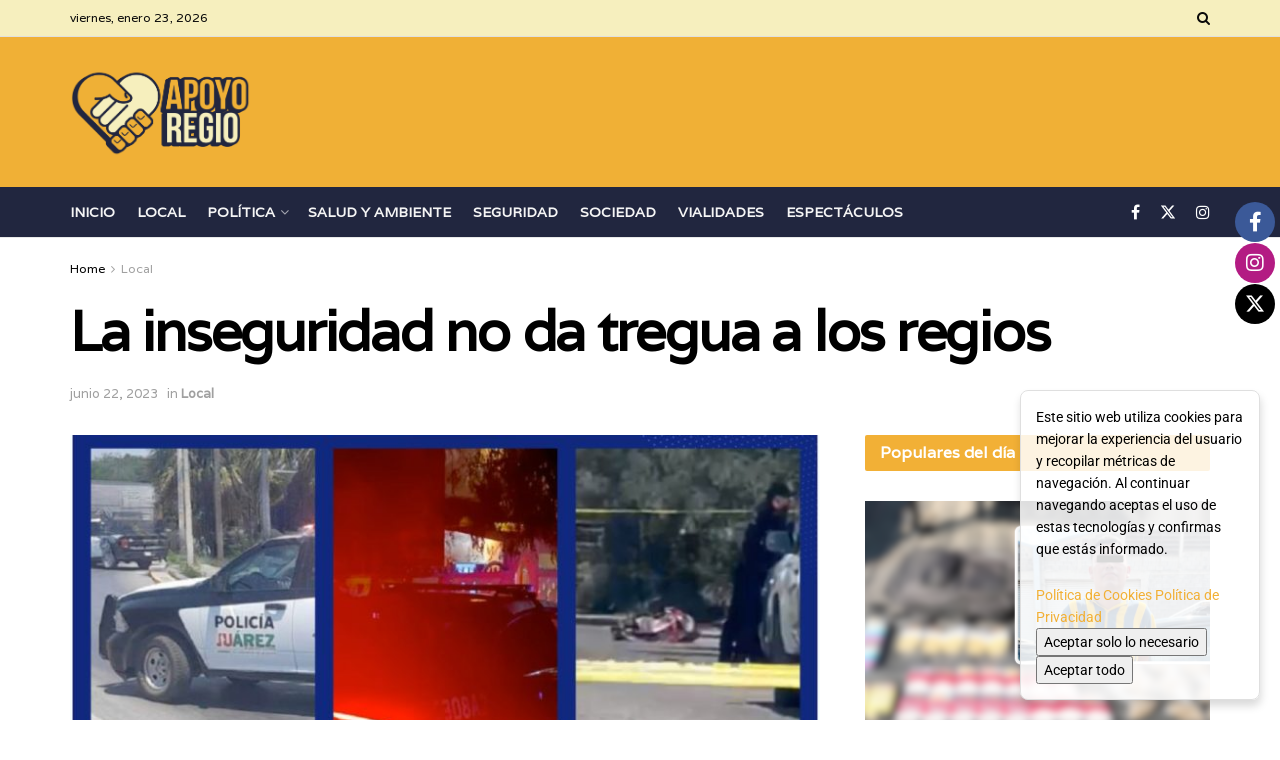

--- FILE ---
content_type: text/html; charset=UTF-8
request_url: https://apoyoregio.com/2023/06/22/la-inseguridad-no-da-tregua-a-los-regios/
body_size: 27260
content:
<!doctype html>
<!--[if lt IE 7]> <html class="no-js lt-ie9 lt-ie8 lt-ie7" dir="ltr" lang="es" prefix="og: https://ogp.me/ns#"> <![endif]-->
<!--[if IE 7]>    <html class="no-js lt-ie9 lt-ie8" dir="ltr" lang="es" prefix="og: https://ogp.me/ns#"> <![endif]-->
<!--[if IE 8]>    <html class="no-js lt-ie9" dir="ltr" lang="es" prefix="og: https://ogp.me/ns#"> <![endif]-->
<!--[if IE 9]>    <html class="no-js lt-ie10" dir="ltr" lang="es" prefix="og: https://ogp.me/ns#"> <![endif]-->
<!--[if gt IE 8]><!--> <html class="no-js" dir="ltr" lang="es" prefix="og: https://ogp.me/ns#"> <!--<![endif]-->
<head>
    <meta http-equiv="Content-Type" content="text/html; charset=UTF-8" />
    <meta name='viewport' content='width=device-width, initial-scale=1, user-scalable=yes' />
    <link rel="profile" href="https://gmpg.org/xfn/11" />
    <link rel="pingback" href="https://apoyoregio.com/xmlrpc.php" />
    <title>La inseguridad no da tregua a los regios - Apoyo Regio</title>

		<!-- All in One SEO Pro 4.9.3 - aioseo.com -->
	<meta name="description" content="En el estado ocurrieron una serie de hechos TERRORÍFICOS como el hallazgo de una cabeza humana en una hielera en Juárez, el descubrimiento de un hombre que llevaba días muerto en su domicilio en Monterrey y el encuentro de un cuerpo encobijado cerca del penal de Apodaca. Nuevo León está cayendo en una crisis de" />
	<meta name="robots" content="max-snippet:-1, max-image-preview:large, max-video-preview:-1" />
	<meta name="author" content="Redacción"/>
	<link rel="canonical" href="https://apoyoregio.com/2023/06/22/la-inseguridad-no-da-tregua-a-los-regios/" />
	<meta name="generator" content="All in One SEO Pro (AIOSEO) 4.9.3" />
		<meta property="og:locale" content="es_MX" />
		<meta property="og:site_name" content="Apoyo Regio - Difundir acciones, iniciativas y eventos" />
		<meta property="og:type" content="article" />
		<meta property="og:title" content="La inseguridad no da tregua a los regios - Apoyo Regio" />
		<meta property="og:description" content="En el estado ocurrieron una serie de hechos TERRORÍFICOS como el hallazgo de una cabeza humana en una hielera en Juárez, el descubrimiento de un hombre que llevaba días muerto en su domicilio en Monterrey y el encuentro de un cuerpo encobijado cerca del penal de Apodaca. Nuevo León está cayendo en una crisis de" />
		<meta property="og:url" content="https://apoyoregio.com/2023/06/22/la-inseguridad-no-da-tregua-a-los-regios/" />
		<meta property="og:image" content="https://apoyoregio.com/wp-content/uploads/2022/11/apoyo-regio-logo.png" />
		<meta property="og:image:secure_url" content="https://apoyoregio.com/wp-content/uploads/2022/11/apoyo-regio-logo.png" />
		<meta property="og:image:width" content="1890" />
		<meta property="og:image:height" content="625" />
		<meta property="article:published_time" content="2023-06-22T21:42:00+00:00" />
		<meta property="article:modified_time" content="2023-07-18T18:21:11+00:00" />
		<meta property="article:publisher" content="https://www.facebook.com/ApoyoRegiomty" />
		<meta name="twitter:card" content="summary_large_image" />
		<meta name="twitter:site" content="@ApoyoRegio" />
		<meta name="twitter:title" content="La inseguridad no da tregua a los regios - Apoyo Regio" />
		<meta name="twitter:description" content="En el estado ocurrieron una serie de hechos TERRORÍFICOS como el hallazgo de una cabeza humana en una hielera en Juárez, el descubrimiento de un hombre que llevaba días muerto en su domicilio en Monterrey y el encuentro de un cuerpo encobijado cerca del penal de Apodaca. Nuevo León está cayendo en una crisis de" />
		<meta name="twitter:creator" content="@ApoyoRegio" />
		<meta name="twitter:image" content="https://apoyoregio.com/wp-content/uploads/2022/11/apoyo-regio-logo.png" />
		<script type="application/ld+json" class="aioseo-schema">
			{"@context":"https:\/\/schema.org","@graph":[{"@type":"BreadcrumbList","@id":"https:\/\/apoyoregio.com\/2023\/06\/22\/la-inseguridad-no-da-tregua-a-los-regios\/#breadcrumblist","itemListElement":[{"@type":"ListItem","@id":"https:\/\/apoyoregio.com#listItem","position":1,"name":"Inicio","item":"https:\/\/apoyoregio.com","nextItem":{"@type":"ListItem","@id":"https:\/\/apoyoregio.com\/category\/local\/#listItem","name":"Local"}},{"@type":"ListItem","@id":"https:\/\/apoyoregio.com\/category\/local\/#listItem","position":2,"name":"Local","item":"https:\/\/apoyoregio.com\/category\/local\/","nextItem":{"@type":"ListItem","@id":"https:\/\/apoyoregio.com\/2023\/06\/22\/la-inseguridad-no-da-tregua-a-los-regios\/#listItem","name":"La inseguridad no da tregua a los regios"},"previousItem":{"@type":"ListItem","@id":"https:\/\/apoyoregio.com#listItem","name":"Inicio"}},{"@type":"ListItem","@id":"https:\/\/apoyoregio.com\/2023\/06\/22\/la-inseguridad-no-da-tregua-a-los-regios\/#listItem","position":3,"name":"La inseguridad no da tregua a los regios","previousItem":{"@type":"ListItem","@id":"https:\/\/apoyoregio.com\/category\/local\/#listItem","name":"Local"}}]},{"@type":"NewsArticle","@id":"https:\/\/apoyoregio.com\/2023\/06\/22\/la-inseguridad-no-da-tregua-a-los-regios\/#newsarticle","name":"La inseguridad no da tregua a los regios - Apoyo Regio","headline":"La inseguridad no da tregua a los regios","author":{"@id":"https:\/\/apoyoregio.com\/author\/editoradmin\/#author"},"publisher":{"@id":"https:\/\/apoyoregio.com\/#organization"},"image":{"@type":"ImageObject","url":"https:\/\/apoyoregio.com\/wp-content\/uploads\/2023\/06\/ONLY-COVERS-1200-x-747-B-5.jpg","width":1200,"height":747},"datePublished":"2023-06-22T15:42:00-06:00","dateModified":"2023-07-18T12:21:11-06:00","inLanguage":"es-MX","mainEntityOfPage":{"@id":"https:\/\/apoyoregio.com\/2023\/06\/22\/la-inseguridad-no-da-tregua-a-los-regios\/#webpage"},"isPartOf":{"@id":"https:\/\/apoyoregio.com\/2023\/06\/22\/la-inseguridad-no-da-tregua-a-los-regios\/#webpage"},"articleSection":"Local, Apodaca, Escobedo, inseguridad, monterrey, Nuevo Le\u00f3n, violencia","dateline":"Published on junio 22, 2023."},{"@type":"Organization","@id":"https:\/\/apoyoregio.com\/#organization","name":"Apoyo Regio","description":"Difundir acciones, iniciativas y eventos","url":"https:\/\/apoyoregio.com\/","logo":{"@type":"ImageObject","url":"https:\/\/apoyoregio.com\/wp-content\/uploads\/2025\/01\/cropped-LOGO_APOYO-REGIO-10.png","@id":"https:\/\/apoyoregio.com\/2023\/06\/22\/la-inseguridad-no-da-tregua-a-los-regios\/#organizationLogo","width":3149,"height":1555},"image":{"@id":"https:\/\/apoyoregio.com\/2023\/06\/22\/la-inseguridad-no-da-tregua-a-los-regios\/#organizationLogo"},"sameAs":["https:\/\/www.facebook.com\/ApoyoRegiomty","https:\/\/twitter.com\/ApoyoRegio","https:\/\/www.instagram.com\/apoyoregio\/"]},{"@type":"Person","@id":"https:\/\/apoyoregio.com\/author\/editoradmin\/#author","url":"https:\/\/apoyoregio.com\/author\/editoradmin\/","name":"Redacci\u00f3n"},{"@type":"WebPage","@id":"https:\/\/apoyoregio.com\/2023\/06\/22\/la-inseguridad-no-da-tregua-a-los-regios\/#webpage","url":"https:\/\/apoyoregio.com\/2023\/06\/22\/la-inseguridad-no-da-tregua-a-los-regios\/","name":"La inseguridad no da tregua a los regios - Apoyo Regio","description":"En el estado ocurrieron una serie de hechos TERROR\u00cdFICOS como el hallazgo de una cabeza humana en una hielera en Ju\u00e1rez, el descubrimiento de un hombre que llevaba d\u00edas muerto en su domicilio en Monterrey y el encuentro de un cuerpo encobijado cerca del penal de Apodaca. Nuevo Le\u00f3n est\u00e1 cayendo en una crisis de","inLanguage":"es-MX","isPartOf":{"@id":"https:\/\/apoyoregio.com\/#website"},"breadcrumb":{"@id":"https:\/\/apoyoregio.com\/2023\/06\/22\/la-inseguridad-no-da-tregua-a-los-regios\/#breadcrumblist"},"author":{"@id":"https:\/\/apoyoregio.com\/author\/editoradmin\/#author"},"creator":{"@id":"https:\/\/apoyoregio.com\/author\/editoradmin\/#author"},"image":{"@type":"ImageObject","url":"https:\/\/apoyoregio.com\/wp-content\/uploads\/2023\/06\/ONLY-COVERS-1200-x-747-B-5.jpg","@id":"https:\/\/apoyoregio.com\/2023\/06\/22\/la-inseguridad-no-da-tregua-a-los-regios\/#mainImage","width":1200,"height":747},"primaryImageOfPage":{"@id":"https:\/\/apoyoregio.com\/2023\/06\/22\/la-inseguridad-no-da-tregua-a-los-regios\/#mainImage"},"datePublished":"2023-06-22T15:42:00-06:00","dateModified":"2023-07-18T12:21:11-06:00"},{"@type":"WebSite","@id":"https:\/\/apoyoregio.com\/#website","url":"https:\/\/apoyoregio.com\/","name":"Apoyo Regio","description":"Difundir acciones, iniciativas y eventos","inLanguage":"es-MX","publisher":{"@id":"https:\/\/apoyoregio.com\/#organization"}}]}
		</script>
		<!-- All in One SEO Pro -->

			<script type="text/javascript">
			  var jnews_ajax_url = '/?ajax-request=jnews'
			</script>
			<script type="text/javascript">;window.jnews=window.jnews||{},window.jnews.library=window.jnews.library||{},window.jnews.library=function(){"use strict";var e=this;e.win=window,e.doc=document,e.noop=function(){},e.globalBody=e.doc.getElementsByTagName("body")[0],e.globalBody=e.globalBody?e.globalBody:e.doc,e.win.jnewsDataStorage=e.win.jnewsDataStorage||{_storage:new WeakMap,put:function(e,t,n){this._storage.has(e)||this._storage.set(e,new Map),this._storage.get(e).set(t,n)},get:function(e,t){return this._storage.get(e).get(t)},has:function(e,t){return this._storage.has(e)&&this._storage.get(e).has(t)},remove:function(e,t){var n=this._storage.get(e).delete(t);return 0===!this._storage.get(e).size&&this._storage.delete(e),n}},e.windowWidth=function(){return e.win.innerWidth||e.docEl.clientWidth||e.globalBody.clientWidth},e.windowHeight=function(){return e.win.innerHeight||e.docEl.clientHeight||e.globalBody.clientHeight},e.requestAnimationFrame=e.win.requestAnimationFrame||e.win.webkitRequestAnimationFrame||e.win.mozRequestAnimationFrame||e.win.msRequestAnimationFrame||window.oRequestAnimationFrame||function(e){return setTimeout(e,1e3/60)},e.cancelAnimationFrame=e.win.cancelAnimationFrame||e.win.webkitCancelAnimationFrame||e.win.webkitCancelRequestAnimationFrame||e.win.mozCancelAnimationFrame||e.win.msCancelRequestAnimationFrame||e.win.oCancelRequestAnimationFrame||function(e){clearTimeout(e)},e.classListSupport="classList"in document.createElement("_"),e.hasClass=e.classListSupport?function(e,t){return e.classList.contains(t)}:function(e,t){return e.className.indexOf(t)>=0},e.addClass=e.classListSupport?function(t,n){e.hasClass(t,n)||t.classList.add(n)}:function(t,n){e.hasClass(t,n)||(t.className+=" "+n)},e.removeClass=e.classListSupport?function(t,n){e.hasClass(t,n)&&t.classList.remove(n)}:function(t,n){e.hasClass(t,n)&&(t.className=t.className.replace(n,""))},e.objKeys=function(e){var t=[];for(var n in e)Object.prototype.hasOwnProperty.call(e,n)&&t.push(n);return t},e.isObjectSame=function(e,t){var n=!0;return JSON.stringify(e)!==JSON.stringify(t)&&(n=!1),n},e.extend=function(){for(var e,t,n,o=arguments[0]||{},i=1,a=arguments.length;i<a;i++)if(null!==(e=arguments[i]))for(t in e)o!==(n=e[t])&&void 0!==n&&(o[t]=n);return o},e.dataStorage=e.win.jnewsDataStorage,e.isVisible=function(e){return 0!==e.offsetWidth&&0!==e.offsetHeight||e.getBoundingClientRect().length},e.getHeight=function(e){return e.offsetHeight||e.clientHeight||e.getBoundingClientRect().height},e.getWidth=function(e){return e.offsetWidth||e.clientWidth||e.getBoundingClientRect().width},e.supportsPassive=!1;try{var t=Object.defineProperty({},"passive",{get:function(){e.supportsPassive=!0}});"createEvent"in e.doc?e.win.addEventListener("test",null,t):"fireEvent"in e.doc&&e.win.attachEvent("test",null)}catch(e){}e.passiveOption=!!e.supportsPassive&&{passive:!0},e.setStorage=function(e,t){e="jnews-"+e;var n={expired:Math.floor(((new Date).getTime()+432e5)/1e3)};t=Object.assign(n,t);localStorage.setItem(e,JSON.stringify(t))},e.getStorage=function(e){e="jnews-"+e;var t=localStorage.getItem(e);return null!==t&&0<t.length?JSON.parse(localStorage.getItem(e)):{}},e.expiredStorage=function(){var t,n="jnews-";for(var o in localStorage)o.indexOf(n)>-1&&"undefined"!==(t=e.getStorage(o.replace(n,""))).expired&&t.expired<Math.floor((new Date).getTime()/1e3)&&localStorage.removeItem(o)},e.addEvents=function(t,n,o){for(var i in n){var a=["touchstart","touchmove"].indexOf(i)>=0&&!o&&e.passiveOption;"createEvent"in e.doc?t.addEventListener(i,n[i],a):"fireEvent"in e.doc&&t.attachEvent("on"+i,n[i])}},e.removeEvents=function(t,n){for(var o in n)"createEvent"in e.doc?t.removeEventListener(o,n[o]):"fireEvent"in e.doc&&t.detachEvent("on"+o,n[o])},e.triggerEvents=function(t,n,o){var i;o=o||{detail:null};return"createEvent"in e.doc?(!(i=e.doc.createEvent("CustomEvent")||new CustomEvent(n)).initCustomEvent||i.initCustomEvent(n,!0,!1,o),void t.dispatchEvent(i)):"fireEvent"in e.doc?((i=e.doc.createEventObject()).eventType=n,void t.fireEvent("on"+i.eventType,i)):void 0},e.getParents=function(t,n){void 0===n&&(n=e.doc);for(var o=[],i=t.parentNode,a=!1;!a;)if(i){var r=i;r.querySelectorAll(n).length?a=!0:(o.push(r),i=r.parentNode)}else o=[],a=!0;return o},e.forEach=function(e,t,n){for(var o=0,i=e.length;o<i;o++)t.call(n,e[o],o)},e.getText=function(e){return e.innerText||e.textContent},e.setText=function(e,t){var n="object"==typeof t?t.innerText||t.textContent:t;e.innerText&&(e.innerText=n),e.textContent&&(e.textContent=n)},e.httpBuildQuery=function(t){return e.objKeys(t).reduce(function t(n){var o=arguments.length>1&&void 0!==arguments[1]?arguments[1]:null;return function(i,a){var r=n[a];a=encodeURIComponent(a);var s=o?"".concat(o,"[").concat(a,"]"):a;return null==r||"function"==typeof r?(i.push("".concat(s,"=")),i):["number","boolean","string"].includes(typeof r)?(i.push("".concat(s,"=").concat(encodeURIComponent(r))),i):(i.push(e.objKeys(r).reduce(t(r,s),[]).join("&")),i)}}(t),[]).join("&")},e.get=function(t,n,o,i){return o="function"==typeof o?o:e.noop,e.ajax("GET",t,n,o,i)},e.post=function(t,n,o,i){return o="function"==typeof o?o:e.noop,e.ajax("POST",t,n,o,i)},e.ajax=function(t,n,o,i,a){var r=new XMLHttpRequest,s=n,c=e.httpBuildQuery(o);if(t=-1!=["GET","POST"].indexOf(t)?t:"GET",r.open(t,s+("GET"==t?"?"+c:""),!0),"POST"==t&&r.setRequestHeader("Content-type","application/x-www-form-urlencoded"),r.setRequestHeader("X-Requested-With","XMLHttpRequest"),r.onreadystatechange=function(){4===r.readyState&&200<=r.status&&300>r.status&&"function"==typeof i&&i.call(void 0,r.response)},void 0!==a&&!a){return{xhr:r,send:function(){r.send("POST"==t?c:null)}}}return r.send("POST"==t?c:null),{xhr:r}},e.scrollTo=function(t,n,o){function i(e,t,n){this.start=this.position(),this.change=e-this.start,this.currentTime=0,this.increment=20,this.duration=void 0===n?500:n,this.callback=t,this.finish=!1,this.animateScroll()}return Math.easeInOutQuad=function(e,t,n,o){return(e/=o/2)<1?n/2*e*e+t:-n/2*(--e*(e-2)-1)+t},i.prototype.stop=function(){this.finish=!0},i.prototype.move=function(t){e.doc.documentElement.scrollTop=t,e.globalBody.parentNode.scrollTop=t,e.globalBody.scrollTop=t},i.prototype.position=function(){return e.doc.documentElement.scrollTop||e.globalBody.parentNode.scrollTop||e.globalBody.scrollTop},i.prototype.animateScroll=function(){this.currentTime+=this.increment;var t=Math.easeInOutQuad(this.currentTime,this.start,this.change,this.duration);this.move(t),this.currentTime<this.duration&&!this.finish?e.requestAnimationFrame.call(e.win,this.animateScroll.bind(this)):this.callback&&"function"==typeof this.callback&&this.callback()},new i(t,n,o)},e.unwrap=function(t){var n,o=t;e.forEach(t,(function(e,t){n?n+=e:n=e})),o.replaceWith(n)},e.performance={start:function(e){performance.mark(e+"Start")},stop:function(e){performance.mark(e+"End"),performance.measure(e,e+"Start",e+"End")}},e.fps=function(){var t=0,n=0,o=0;!function(){var i=t=0,a=0,r=0,s=document.getElementById("fpsTable"),c=function(t){void 0===document.getElementsByTagName("body")[0]?e.requestAnimationFrame.call(e.win,(function(){c(t)})):document.getElementsByTagName("body")[0].appendChild(t)};null===s&&((s=document.createElement("div")).style.position="fixed",s.style.top="120px",s.style.left="10px",s.style.width="100px",s.style.height="20px",s.style.border="1px solid black",s.style.fontSize="11px",s.style.zIndex="100000",s.style.backgroundColor="white",s.id="fpsTable",c(s));var l=function(){o++,n=Date.now(),(a=(o/(r=(n-t)/1e3)).toPrecision(2))!=i&&(i=a,s.innerHTML=i+"fps"),1<r&&(t=n,o=0),e.requestAnimationFrame.call(e.win,l)};l()}()},e.instr=function(e,t){for(var n=0;n<t.length;n++)if(-1!==e.toLowerCase().indexOf(t[n].toLowerCase()))return!0},e.winLoad=function(t,n){function o(o){if("complete"===e.doc.readyState||"interactive"===e.doc.readyState)return!o||n?setTimeout(t,n||1):t(o),1}o()||e.addEvents(e.win,{load:o})},e.docReady=function(t,n){function o(o){if("complete"===e.doc.readyState||"interactive"===e.doc.readyState)return!o||n?setTimeout(t,n||1):t(o),1}o()||e.addEvents(e.doc,{DOMContentLoaded:o})},e.fireOnce=function(){e.docReady((function(){e.assets=e.assets||[],e.assets.length&&(e.boot(),e.load_assets())}),50)},e.boot=function(){e.length&&e.doc.querySelectorAll("style[media]").forEach((function(e){"not all"==e.getAttribute("media")&&e.removeAttribute("media")}))},e.create_js=function(t,n){var o=e.doc.createElement("script");switch(o.setAttribute("src",t),n){case"defer":o.setAttribute("defer",!0);break;case"async":o.setAttribute("async",!0);break;case"deferasync":o.setAttribute("defer",!0),o.setAttribute("async",!0)}e.globalBody.appendChild(o)},e.load_assets=function(){"object"==typeof e.assets&&e.forEach(e.assets.slice(0),(function(t,n){var o="";t.defer&&(o+="defer"),t.async&&(o+="async"),e.create_js(t.url,o);var i=e.assets.indexOf(t);i>-1&&e.assets.splice(i,1)})),e.assets=jnewsoption.au_scripts=window.jnewsads=[]},e.setCookie=function(e,t,n){var o="";if(n){var i=new Date;i.setTime(i.getTime()+24*n*60*60*1e3),o="; expires="+i.toUTCString()}document.cookie=e+"="+(t||"")+o+"; path=/"},e.getCookie=function(e){for(var t=e+"=",n=document.cookie.split(";"),o=0;o<n.length;o++){for(var i=n[o];" "==i.charAt(0);)i=i.substring(1,i.length);if(0==i.indexOf(t))return i.substring(t.length,i.length)}return null},e.eraseCookie=function(e){document.cookie=e+"=; Path=/; Expires=Thu, 01 Jan 1970 00:00:01 GMT;"},e.docReady((function(){e.globalBody=e.globalBody==e.doc?e.doc.getElementsByTagName("body")[0]:e.globalBody,e.globalBody=e.globalBody?e.globalBody:e.doc})),e.winLoad((function(){e.winLoad((function(){var t=!1;if(void 0!==window.jnewsadmin)if(void 0!==window.file_version_checker){var n=e.objKeys(window.file_version_checker);n.length?n.forEach((function(e){t||"10.0.4"===window.file_version_checker[e]||(t=!0)})):t=!0}else t=!0;t&&(window.jnewsHelper.getMessage(),window.jnewsHelper.getNotice())}),2500)}))},window.jnews.library=new window.jnews.library;</script><link rel='dns-prefetch' href='//fonts.googleapis.com' />
<link rel='preconnect' href='https://fonts.gstatic.com' />
<link rel="alternate" title="oEmbed (JSON)" type="application/json+oembed" href="https://apoyoregio.com/wp-json/oembed/1.0/embed?url=https%3A%2F%2Fapoyoregio.com%2F2023%2F06%2F22%2Fla-inseguridad-no-da-tregua-a-los-regios%2F" />
<link rel="alternate" title="oEmbed (XML)" type="text/xml+oembed" href="https://apoyoregio.com/wp-json/oembed/1.0/embed?url=https%3A%2F%2Fapoyoregio.com%2F2023%2F06%2F22%2Fla-inseguridad-no-da-tregua-a-los-regios%2F&#038;format=xml" />
<style id='wp-img-auto-sizes-contain-inline-css' type='text/css'>
img:is([sizes=auto i],[sizes^="auto," i]){contain-intrinsic-size:3000px 1500px}
/*# sourceURL=wp-img-auto-sizes-contain-inline-css */
</style>
<style id='wp-emoji-styles-inline-css' type='text/css'>

	img.wp-smiley, img.emoji {
		display: inline !important;
		border: none !important;
		box-shadow: none !important;
		height: 1em !important;
		width: 1em !important;
		margin: 0 0.07em !important;
		vertical-align: -0.1em !important;
		background: none !important;
		padding: 0 !important;
	}
/*# sourceURL=wp-emoji-styles-inline-css */
</style>
<link rel='stylesheet' id='wp-block-library-css' href='https://apoyoregio.com/wp-includes/css/dist/block-library/style.min.css?ver=d91c31161c9275704e45699f21ef6d5e' type='text/css' media='all' />
<style id='classic-theme-styles-inline-css' type='text/css'>
/*! This file is auto-generated */
.wp-block-button__link{color:#fff;background-color:#32373c;border-radius:9999px;box-shadow:none;text-decoration:none;padding:calc(.667em + 2px) calc(1.333em + 2px);font-size:1.125em}.wp-block-file__button{background:#32373c;color:#fff;text-decoration:none}
/*# sourceURL=/wp-includes/css/classic-themes.min.css */
</style>
<link rel='stylesheet' id='aioseo/css/src/vue/standalone/blocks/table-of-contents/global.scss-css' href='https://apoyoregio.com/wp-content/plugins/all-in-one-seo-pack-pro/dist/Pro/assets/css/table-of-contents/global.e90f6d47.css?ver=4.9.3' type='text/css' media='all' />
<link rel='stylesheet' id='aioseo/css/src/vue/standalone/blocks/pro/recipe/global.scss-css' href='https://apoyoregio.com/wp-content/plugins/all-in-one-seo-pack-pro/dist/Pro/assets/css/recipe/global.67a3275f.css?ver=4.9.3' type='text/css' media='all' />
<link rel='stylesheet' id='aioseo/css/src/vue/standalone/blocks/pro/product/global.scss-css' href='https://apoyoregio.com/wp-content/plugins/all-in-one-seo-pack-pro/dist/Pro/assets/css/product/global.61066cfb.css?ver=4.9.3' type='text/css' media='all' />
<link rel='stylesheet' id='jnews-faq-css' href='https://apoyoregio.com/wp-content/plugins/jnews-essential/assets/css/faq.css?ver=12.0.3' type='text/css' media='all' />
<style id='global-styles-inline-css' type='text/css'>
:root{--wp--preset--aspect-ratio--square: 1;--wp--preset--aspect-ratio--4-3: 4/3;--wp--preset--aspect-ratio--3-4: 3/4;--wp--preset--aspect-ratio--3-2: 3/2;--wp--preset--aspect-ratio--2-3: 2/3;--wp--preset--aspect-ratio--16-9: 16/9;--wp--preset--aspect-ratio--9-16: 9/16;--wp--preset--color--black: #000000;--wp--preset--color--cyan-bluish-gray: #abb8c3;--wp--preset--color--white: #ffffff;--wp--preset--color--pale-pink: #f78da7;--wp--preset--color--vivid-red: #cf2e2e;--wp--preset--color--luminous-vivid-orange: #ff6900;--wp--preset--color--luminous-vivid-amber: #fcb900;--wp--preset--color--light-green-cyan: #7bdcb5;--wp--preset--color--vivid-green-cyan: #00d084;--wp--preset--color--pale-cyan-blue: #8ed1fc;--wp--preset--color--vivid-cyan-blue: #0693e3;--wp--preset--color--vivid-purple: #9b51e0;--wp--preset--gradient--vivid-cyan-blue-to-vivid-purple: linear-gradient(135deg,rgb(6,147,227) 0%,rgb(155,81,224) 100%);--wp--preset--gradient--light-green-cyan-to-vivid-green-cyan: linear-gradient(135deg,rgb(122,220,180) 0%,rgb(0,208,130) 100%);--wp--preset--gradient--luminous-vivid-amber-to-luminous-vivid-orange: linear-gradient(135deg,rgb(252,185,0) 0%,rgb(255,105,0) 100%);--wp--preset--gradient--luminous-vivid-orange-to-vivid-red: linear-gradient(135deg,rgb(255,105,0) 0%,rgb(207,46,46) 100%);--wp--preset--gradient--very-light-gray-to-cyan-bluish-gray: linear-gradient(135deg,rgb(238,238,238) 0%,rgb(169,184,195) 100%);--wp--preset--gradient--cool-to-warm-spectrum: linear-gradient(135deg,rgb(74,234,220) 0%,rgb(151,120,209) 20%,rgb(207,42,186) 40%,rgb(238,44,130) 60%,rgb(251,105,98) 80%,rgb(254,248,76) 100%);--wp--preset--gradient--blush-light-purple: linear-gradient(135deg,rgb(255,206,236) 0%,rgb(152,150,240) 100%);--wp--preset--gradient--blush-bordeaux: linear-gradient(135deg,rgb(254,205,165) 0%,rgb(254,45,45) 50%,rgb(107,0,62) 100%);--wp--preset--gradient--luminous-dusk: linear-gradient(135deg,rgb(255,203,112) 0%,rgb(199,81,192) 50%,rgb(65,88,208) 100%);--wp--preset--gradient--pale-ocean: linear-gradient(135deg,rgb(255,245,203) 0%,rgb(182,227,212) 50%,rgb(51,167,181) 100%);--wp--preset--gradient--electric-grass: linear-gradient(135deg,rgb(202,248,128) 0%,rgb(113,206,126) 100%);--wp--preset--gradient--midnight: linear-gradient(135deg,rgb(2,3,129) 0%,rgb(40,116,252) 100%);--wp--preset--font-size--small: 13px;--wp--preset--font-size--medium: 20px;--wp--preset--font-size--large: 36px;--wp--preset--font-size--x-large: 42px;--wp--preset--spacing--20: 0.44rem;--wp--preset--spacing--30: 0.67rem;--wp--preset--spacing--40: 1rem;--wp--preset--spacing--50: 1.5rem;--wp--preset--spacing--60: 2.25rem;--wp--preset--spacing--70: 3.38rem;--wp--preset--spacing--80: 5.06rem;--wp--preset--shadow--natural: 6px 6px 9px rgba(0, 0, 0, 0.2);--wp--preset--shadow--deep: 12px 12px 50px rgba(0, 0, 0, 0.4);--wp--preset--shadow--sharp: 6px 6px 0px rgba(0, 0, 0, 0.2);--wp--preset--shadow--outlined: 6px 6px 0px -3px rgb(255, 255, 255), 6px 6px rgb(0, 0, 0);--wp--preset--shadow--crisp: 6px 6px 0px rgb(0, 0, 0);}:where(.is-layout-flex){gap: 0.5em;}:where(.is-layout-grid){gap: 0.5em;}body .is-layout-flex{display: flex;}.is-layout-flex{flex-wrap: wrap;align-items: center;}.is-layout-flex > :is(*, div){margin: 0;}body .is-layout-grid{display: grid;}.is-layout-grid > :is(*, div){margin: 0;}:where(.wp-block-columns.is-layout-flex){gap: 2em;}:where(.wp-block-columns.is-layout-grid){gap: 2em;}:where(.wp-block-post-template.is-layout-flex){gap: 1.25em;}:where(.wp-block-post-template.is-layout-grid){gap: 1.25em;}.has-black-color{color: var(--wp--preset--color--black) !important;}.has-cyan-bluish-gray-color{color: var(--wp--preset--color--cyan-bluish-gray) !important;}.has-white-color{color: var(--wp--preset--color--white) !important;}.has-pale-pink-color{color: var(--wp--preset--color--pale-pink) !important;}.has-vivid-red-color{color: var(--wp--preset--color--vivid-red) !important;}.has-luminous-vivid-orange-color{color: var(--wp--preset--color--luminous-vivid-orange) !important;}.has-luminous-vivid-amber-color{color: var(--wp--preset--color--luminous-vivid-amber) !important;}.has-light-green-cyan-color{color: var(--wp--preset--color--light-green-cyan) !important;}.has-vivid-green-cyan-color{color: var(--wp--preset--color--vivid-green-cyan) !important;}.has-pale-cyan-blue-color{color: var(--wp--preset--color--pale-cyan-blue) !important;}.has-vivid-cyan-blue-color{color: var(--wp--preset--color--vivid-cyan-blue) !important;}.has-vivid-purple-color{color: var(--wp--preset--color--vivid-purple) !important;}.has-black-background-color{background-color: var(--wp--preset--color--black) !important;}.has-cyan-bluish-gray-background-color{background-color: var(--wp--preset--color--cyan-bluish-gray) !important;}.has-white-background-color{background-color: var(--wp--preset--color--white) !important;}.has-pale-pink-background-color{background-color: var(--wp--preset--color--pale-pink) !important;}.has-vivid-red-background-color{background-color: var(--wp--preset--color--vivid-red) !important;}.has-luminous-vivid-orange-background-color{background-color: var(--wp--preset--color--luminous-vivid-orange) !important;}.has-luminous-vivid-amber-background-color{background-color: var(--wp--preset--color--luminous-vivid-amber) !important;}.has-light-green-cyan-background-color{background-color: var(--wp--preset--color--light-green-cyan) !important;}.has-vivid-green-cyan-background-color{background-color: var(--wp--preset--color--vivid-green-cyan) !important;}.has-pale-cyan-blue-background-color{background-color: var(--wp--preset--color--pale-cyan-blue) !important;}.has-vivid-cyan-blue-background-color{background-color: var(--wp--preset--color--vivid-cyan-blue) !important;}.has-vivid-purple-background-color{background-color: var(--wp--preset--color--vivid-purple) !important;}.has-black-border-color{border-color: var(--wp--preset--color--black) !important;}.has-cyan-bluish-gray-border-color{border-color: var(--wp--preset--color--cyan-bluish-gray) !important;}.has-white-border-color{border-color: var(--wp--preset--color--white) !important;}.has-pale-pink-border-color{border-color: var(--wp--preset--color--pale-pink) !important;}.has-vivid-red-border-color{border-color: var(--wp--preset--color--vivid-red) !important;}.has-luminous-vivid-orange-border-color{border-color: var(--wp--preset--color--luminous-vivid-orange) !important;}.has-luminous-vivid-amber-border-color{border-color: var(--wp--preset--color--luminous-vivid-amber) !important;}.has-light-green-cyan-border-color{border-color: var(--wp--preset--color--light-green-cyan) !important;}.has-vivid-green-cyan-border-color{border-color: var(--wp--preset--color--vivid-green-cyan) !important;}.has-pale-cyan-blue-border-color{border-color: var(--wp--preset--color--pale-cyan-blue) !important;}.has-vivid-cyan-blue-border-color{border-color: var(--wp--preset--color--vivid-cyan-blue) !important;}.has-vivid-purple-border-color{border-color: var(--wp--preset--color--vivid-purple) !important;}.has-vivid-cyan-blue-to-vivid-purple-gradient-background{background: var(--wp--preset--gradient--vivid-cyan-blue-to-vivid-purple) !important;}.has-light-green-cyan-to-vivid-green-cyan-gradient-background{background: var(--wp--preset--gradient--light-green-cyan-to-vivid-green-cyan) !important;}.has-luminous-vivid-amber-to-luminous-vivid-orange-gradient-background{background: var(--wp--preset--gradient--luminous-vivid-amber-to-luminous-vivid-orange) !important;}.has-luminous-vivid-orange-to-vivid-red-gradient-background{background: var(--wp--preset--gradient--luminous-vivid-orange-to-vivid-red) !important;}.has-very-light-gray-to-cyan-bluish-gray-gradient-background{background: var(--wp--preset--gradient--very-light-gray-to-cyan-bluish-gray) !important;}.has-cool-to-warm-spectrum-gradient-background{background: var(--wp--preset--gradient--cool-to-warm-spectrum) !important;}.has-blush-light-purple-gradient-background{background: var(--wp--preset--gradient--blush-light-purple) !important;}.has-blush-bordeaux-gradient-background{background: var(--wp--preset--gradient--blush-bordeaux) !important;}.has-luminous-dusk-gradient-background{background: var(--wp--preset--gradient--luminous-dusk) !important;}.has-pale-ocean-gradient-background{background: var(--wp--preset--gradient--pale-ocean) !important;}.has-electric-grass-gradient-background{background: var(--wp--preset--gradient--electric-grass) !important;}.has-midnight-gradient-background{background: var(--wp--preset--gradient--midnight) !important;}.has-small-font-size{font-size: var(--wp--preset--font-size--small) !important;}.has-medium-font-size{font-size: var(--wp--preset--font-size--medium) !important;}.has-large-font-size{font-size: var(--wp--preset--font-size--large) !important;}.has-x-large-font-size{font-size: var(--wp--preset--font-size--x-large) !important;}
:where(.wp-block-post-template.is-layout-flex){gap: 1.25em;}:where(.wp-block-post-template.is-layout-grid){gap: 1.25em;}
:where(.wp-block-term-template.is-layout-flex){gap: 1.25em;}:where(.wp-block-term-template.is-layout-grid){gap: 1.25em;}
:where(.wp-block-columns.is-layout-flex){gap: 2em;}:where(.wp-block-columns.is-layout-grid){gap: 2em;}
:root :where(.wp-block-pullquote){font-size: 1.5em;line-height: 1.6;}
/*# sourceURL=global-styles-inline-css */
</style>
<link rel='stylesheet' id='interlinking-css' href='https://apoyoregio.com/wp-content/plugins/interlinking/public/css/interlinking-public.css?ver=1.2.1' type='text/css' media='all' />
<link rel='stylesheet' id='mpc-styles-css' href='https://apoyoregio.com/wp-content/plugins/mi-politica-cookies/assets/styles.css?ver=1.1' type='text/css' media='all' />
<link rel='stylesheet' id='elementor-frontend-css' href='https://apoyoregio.com/wp-content/plugins/elementor/assets/css/frontend.min.css?ver=3.34.1' type='text/css' media='all' />
<link rel='stylesheet' id='jeg_customizer_font-css' href='//fonts.googleapis.com/css?family=Varela%3Areguler&#038;display=swap&#038;ver=1.3.2' type='text/css' media='all' />
<link rel='stylesheet' id='font-awesome-css' href='https://apoyoregio.com/wp-content/plugins/elementor/assets/lib/font-awesome/css/font-awesome.min.css?ver=4.7.0' type='text/css' media='all' />
<link rel='stylesheet' id='jnews-frontend-css' href='https://apoyoregio.com/wp-content/themes/jnews/assets/dist/frontend.min.css?ver=12.0.3' type='text/css' media='all' />
<link rel='stylesheet' id='jnews-elementor-css' href='https://apoyoregio.com/wp-content/themes/jnews/assets/css/elementor-frontend.css?ver=12.0.3' type='text/css' media='all' />
<link rel='stylesheet' id='jnews-style-css' href='https://apoyoregio.com/wp-content/themes/jnews/style.css?ver=12.0.3' type='text/css' media='all' />
<link rel='stylesheet' id='jnews-darkmode-css' href='https://apoyoregio.com/wp-content/themes/jnews/assets/css/darkmode.css?ver=12.0.3' type='text/css' media='all' />
<link rel='stylesheet' id='jnews-scheme-css' href='https://apoyoregio.com/wp-content/uploads/jnews/scheme.css?ver=1763684715' type='text/css' media='all' />
<link rel='stylesheet' id='jnews-select-share-css' href='https://apoyoregio.com/wp-content/plugins/jnews-social-share/assets/css/plugin.css' type='text/css' media='all' />
<script type="text/javascript" src="https://apoyoregio.com/wp-includes/js/jquery/jquery.min.js?ver=3.7.1" id="jquery-core-js"></script>
<script type="text/javascript" src="https://apoyoregio.com/wp-includes/js/jquery/jquery-migrate.min.js?ver=3.4.1" id="jquery-migrate-js"></script>
<link rel="https://api.w.org/" href="https://apoyoregio.com/wp-json/" /><link rel="alternate" title="JSON" type="application/json" href="https://apoyoregio.com/wp-json/wp/v2/posts/7583" /><link rel="EditURI" type="application/rsd+xml" title="RSD" href="https://apoyoregio.com/xmlrpc.php?rsd" />
<!-- Google Tag Manager -->
<script>(function(w,d,s,l,i){w[l]=w[l]||[];w[l].push({'gtm.start':
new Date().getTime(),event:'gtm.js'});var f=d.getElementsByTagName(s)[0],
j=d.createElement(s),dl=l!='dataLayer'?'&l='+l:'';j.async=true;j.src=
'https://www.googletagmanager.com/gtm.js?id='+i+dl;f.parentNode.insertBefore(j,f);
})(window,document,'script','dataLayer','GTM-TPQ45D4D');</script>
<!-- End Google Tag Manager -->

<!-- Google tag (gtag.js) -->
<script async src="https://www.googletagmanager.com/gtag/js?id=G-EPGNBPDSS9"></script>
<script>
  window.dataLayer = window.dataLayer || [];
  function gtag(){dataLayer.push(arguments);}
  gtag('js', new Date());

  gtag('config', 'G-EPGNBPDSS9');
</script><meta name="generator" content="Elementor 3.34.1; features: additional_custom_breakpoints; settings: css_print_method-external, google_font-enabled, font_display-auto">

<!-- Meta Pixel Code -->
<script type='text/javascript'>
!function(f,b,e,v,n,t,s){if(f.fbq)return;n=f.fbq=function(){n.callMethod?
n.callMethod.apply(n,arguments):n.queue.push(arguments)};if(!f._fbq)f._fbq=n;
n.push=n;n.loaded=!0;n.version='2.0';n.queue=[];t=b.createElement(e);t.async=!0;
t.src=v;s=b.getElementsByTagName(e)[0];s.parentNode.insertBefore(t,s)}(window,
document,'script','https://connect.facebook.net/en_US/fbevents.js?v=next');
</script>
<!-- End Meta Pixel Code -->

      <script type='text/javascript'>
        var url = window.location.origin + '?ob=open-bridge';
        fbq('set', 'openbridge', '1697580994296685', url);
      </script>
    <script type='text/javascript'>fbq('init', '1697580994296685', {}, {
    "agent": "wordpress-6.9-3.0.13"
})</script><script type='text/javascript'>
    fbq('track', 'PageView', []);
  </script>
<!-- Meta Pixel Code -->
<noscript>
<img height="1" width="1" style="display:none" alt="fbpx"
src="https://www.facebook.com/tr?id=1697580994296685&ev=PageView&noscript=1" />
</noscript>
<!-- End Meta Pixel Code -->
			<style>
				.e-con.e-parent:nth-of-type(n+4):not(.e-lazyloaded):not(.e-no-lazyload),
				.e-con.e-parent:nth-of-type(n+4):not(.e-lazyloaded):not(.e-no-lazyload) * {
					background-image: none !important;
				}
				@media screen and (max-height: 1024px) {
					.e-con.e-parent:nth-of-type(n+3):not(.e-lazyloaded):not(.e-no-lazyload),
					.e-con.e-parent:nth-of-type(n+3):not(.e-lazyloaded):not(.e-no-lazyload) * {
						background-image: none !important;
					}
				}
				@media screen and (max-height: 640px) {
					.e-con.e-parent:nth-of-type(n+2):not(.e-lazyloaded):not(.e-no-lazyload),
					.e-con.e-parent:nth-of-type(n+2):not(.e-lazyloaded):not(.e-no-lazyload) * {
						background-image: none !important;
					}
				}
			</style>
			<link rel="icon" href="https://apoyoregio.com/wp-content/uploads/2025/01/cropped-LOGO_APOYO-REGIO-10-1-32x32.png" sizes="32x32" />
<link rel="icon" href="https://apoyoregio.com/wp-content/uploads/2025/01/cropped-LOGO_APOYO-REGIO-10-1-192x192.png" sizes="192x192" />
<link rel="apple-touch-icon" href="https://apoyoregio.com/wp-content/uploads/2025/01/cropped-LOGO_APOYO-REGIO-10-1-180x180.png" />
<meta name="msapplication-TileImage" content="https://apoyoregio.com/wp-content/uploads/2025/01/cropped-LOGO_APOYO-REGIO-10-1-270x270.png" />
<style id="jeg_dynamic_css" type="text/css" data-type="jeg_custom-css">body { --j-body-color : #000000; --j-accent-color : #f2b036; --j-alt-color : #f6efbf; --j-heading-color : #000000; } body,.jeg_newsfeed_list .tns-outer .tns-controls button,.jeg_filter_button,.owl-carousel .owl-nav div,.jeg_readmore,.jeg_hero_style_7 .jeg_post_meta a,.widget_calendar thead th,.widget_calendar tfoot a,.jeg_socialcounter a,.entry-header .jeg_meta_like a,.entry-header .jeg_meta_comment a,.entry-header .jeg_meta_donation a,.entry-header .jeg_meta_bookmark a,.entry-content tbody tr:hover,.entry-content th,.jeg_splitpost_nav li:hover a,#breadcrumbs a,.jeg_author_socials a:hover,.jeg_footer_content a,.jeg_footer_bottom a,.jeg_cartcontent,.woocommerce .woocommerce-breadcrumb a { color : #000000; } a, .jeg_menu_style_5>li>a:hover, .jeg_menu_style_5>li.sfHover>a, .jeg_menu_style_5>li.current-menu-item>a, .jeg_menu_style_5>li.current-menu-ancestor>a, .jeg_navbar .jeg_menu:not(.jeg_main_menu)>li>a:hover, .jeg_midbar .jeg_menu:not(.jeg_main_menu)>li>a:hover, .jeg_side_tabs li.active, .jeg_block_heading_5 strong, .jeg_block_heading_6 strong, .jeg_block_heading_7 strong, .jeg_block_heading_8 strong, .jeg_subcat_list li a:hover, .jeg_subcat_list li button:hover, .jeg_pl_lg_7 .jeg_thumb .jeg_post_category a, .jeg_pl_xs_2:before, .jeg_pl_xs_4 .jeg_postblock_content:before, .jeg_postblock .jeg_post_title a:hover, .jeg_hero_style_6 .jeg_post_title a:hover, .jeg_sidefeed .jeg_pl_xs_3 .jeg_post_title a:hover, .widget_jnews_popular .jeg_post_title a:hover, .jeg_meta_author a, .widget_archive li a:hover, .widget_pages li a:hover, .widget_meta li a:hover, .widget_recent_entries li a:hover, .widget_rss li a:hover, .widget_rss cite, .widget_categories li a:hover, .widget_categories li.current-cat>a, #breadcrumbs a:hover, .jeg_share_count .counts, .commentlist .bypostauthor>.comment-body>.comment-author>.fn, span.required, .jeg_review_title, .bestprice .price, .authorlink a:hover, .jeg_vertical_playlist .jeg_video_playlist_play_icon, .jeg_vertical_playlist .jeg_video_playlist_item.active .jeg_video_playlist_thumbnail:before, .jeg_horizontal_playlist .jeg_video_playlist_play, .woocommerce li.product .pricegroup .button, .widget_display_forums li a:hover, .widget_display_topics li:before, .widget_display_replies li:before, .widget_display_views li:before, .bbp-breadcrumb a:hover, .jeg_mobile_menu li.sfHover>a, .jeg_mobile_menu li a:hover, .split-template-6 .pagenum, .jeg_mobile_menu_style_5>li>a:hover, .jeg_mobile_menu_style_5>li.sfHover>a, .jeg_mobile_menu_style_5>li.current-menu-item>a, .jeg_mobile_menu_style_5>li.current-menu-ancestor>a, .jeg_mobile_menu.jeg_menu_dropdown li.open > div > a ,.jeg_menu_dropdown.language-swicher .sub-menu li a:hover { color : #f2b036; } .jeg_menu_style_1>li>a:before, .jeg_menu_style_2>li>a:before, .jeg_menu_style_3>li>a:before, .jeg_side_toggle, .jeg_slide_caption .jeg_post_category a, .jeg_slider_type_1_wrapper .tns-controls button.tns-next, .jeg_block_heading_1 .jeg_block_title span, .jeg_block_heading_2 .jeg_block_title span, .jeg_block_heading_3, .jeg_block_heading_4 .jeg_block_title span, .jeg_block_heading_6:after, .jeg_pl_lg_box .jeg_post_category a, .jeg_pl_md_box .jeg_post_category a, .jeg_readmore:hover, .jeg_thumb .jeg_post_category a, .jeg_block_loadmore a:hover, .jeg_postblock.alt .jeg_block_loadmore a:hover, .jeg_block_loadmore a.active, .jeg_postblock_carousel_2 .jeg_post_category a, .jeg_heroblock .jeg_post_category a, .jeg_pagenav_1 .page_number.active, .jeg_pagenav_1 .page_number.active:hover, input[type="submit"], .btn, .button, .widget_tag_cloud a:hover, .popularpost_item:hover .jeg_post_title a:before, .jeg_splitpost_4 .page_nav, .jeg_splitpost_5 .page_nav, .jeg_post_via a:hover, .jeg_post_source a:hover, .jeg_post_tags a:hover, .comment-reply-title small a:before, .comment-reply-title small a:after, .jeg_storelist .productlink, .authorlink li.active a:before, .jeg_footer.dark .socials_widget:not(.nobg) a:hover .fa,.jeg_footer.dark .socials_widget:not(.nobg) a:hover > span.jeg-icon, div.jeg_breakingnews_title, .jeg_overlay_slider_bottom_wrapper .tns-controls button, .jeg_overlay_slider_bottom_wrapper .tns-controls button:hover, .jeg_vertical_playlist .jeg_video_playlist_current, .woocommerce span.onsale, .woocommerce #respond input#submit:hover, .woocommerce a.button:hover, .woocommerce button.button:hover, .woocommerce input.button:hover, .woocommerce #respond input#submit.alt, .woocommerce a.button.alt, .woocommerce button.button.alt, .woocommerce input.button.alt, .jeg_popup_post .caption, .jeg_footer.dark input[type="submit"], .jeg_footer.dark .btn, .jeg_footer.dark .button, .footer_widget.widget_tag_cloud a:hover, .jeg_inner_content .content-inner .jeg_post_category a:hover, #buddypress .standard-form button, #buddypress a.button, #buddypress input[type="submit"], #buddypress input[type="button"], #buddypress input[type="reset"], #buddypress ul.button-nav li a, #buddypress .generic-button a, #buddypress .generic-button button, #buddypress .comment-reply-link, #buddypress a.bp-title-button, #buddypress.buddypress-wrap .members-list li .user-update .activity-read-more a, div#buddypress .standard-form button:hover, div#buddypress a.button:hover, div#buddypress input[type="submit"]:hover, div#buddypress input[type="button"]:hover, div#buddypress input[type="reset"]:hover, div#buddypress ul.button-nav li a:hover, div#buddypress .generic-button a:hover, div#buddypress .generic-button button:hover, div#buddypress .comment-reply-link:hover, div#buddypress a.bp-title-button:hover, div#buddypress.buddypress-wrap .members-list li .user-update .activity-read-more a:hover, #buddypress #item-nav .item-list-tabs ul li a:before, .jeg_inner_content .jeg_meta_container .follow-wrapper a { background-color : #f2b036; } .jeg_block_heading_7 .jeg_block_title span, .jeg_readmore:hover, .jeg_block_loadmore a:hover, .jeg_block_loadmore a.active, .jeg_pagenav_1 .page_number.active, .jeg_pagenav_1 .page_number.active:hover, .jeg_pagenav_3 .page_number:hover, .jeg_prevnext_post a:hover h3, .jeg_overlay_slider .jeg_post_category, .jeg_sidefeed .jeg_post.active, .jeg_vertical_playlist.jeg_vertical_playlist .jeg_video_playlist_item.active .jeg_video_playlist_thumbnail img, .jeg_horizontal_playlist .jeg_video_playlist_item.active { border-color : #f2b036; } .jeg_tabpost_nav li.active, .woocommerce div.product .woocommerce-tabs ul.tabs li.active, .jeg_mobile_menu_style_1>li.current-menu-item a, .jeg_mobile_menu_style_1>li.current-menu-ancestor a, .jeg_mobile_menu_style_2>li.current-menu-item::after, .jeg_mobile_menu_style_2>li.current-menu-ancestor::after, .jeg_mobile_menu_style_3>li.current-menu-item::before, .jeg_mobile_menu_style_3>li.current-menu-ancestor::before { border-bottom-color : #f2b036; } .jeg_post_share .jeg-icon svg { fill : #f2b036; } .jeg_post_meta .fa, .jeg_post_meta .jpwt-icon, .entry-header .jeg_post_meta .fa, .jeg_review_stars, .jeg_price_review_list { color : #f6efbf; } .jeg_share_button.share-float.share-monocrhome a { background-color : #f6efbf; } h1,h2,h3,h4,h5,h6,.jeg_post_title a,.entry-header .jeg_post_title,.jeg_hero_style_7 .jeg_post_title a,.jeg_block_title,.jeg_splitpost_bar .current_title,.jeg_video_playlist_title,.gallery-caption,.jeg_push_notification_button>a.button { color : #000000; } .split-template-9 .pagenum, .split-template-10 .pagenum, .split-template-11 .pagenum, .split-template-12 .pagenum, .split-template-13 .pagenum, .split-template-15 .pagenum, .split-template-18 .pagenum, .split-template-20 .pagenum, .split-template-19 .current_title span, .split-template-20 .current_title span { background-color : #000000; } .jeg_topbar .jeg_nav_row, .jeg_topbar .jeg_search_no_expand .jeg_search_input { line-height : 36px; } .jeg_topbar .jeg_nav_row, .jeg_topbar .jeg_nav_icon { height : 36px; } .jeg_topbar .jeg_logo_img { max-height : 36px; } .jeg_topbar, .jeg_topbar.dark, .jeg_topbar.custom { background : #f6efbe; } .jeg_midbar { height : 150px; } .jeg_midbar .jeg_logo_img { max-height : 150px; } .jeg_midbar, .jeg_midbar.dark { background-color : #f0b036; } .jeg_header .jeg_bottombar.jeg_navbar,.jeg_bottombar .jeg_nav_icon { height : 50px; } .jeg_header .jeg_bottombar.jeg_navbar, .jeg_header .jeg_bottombar .jeg_main_menu:not(.jeg_menu_style_1) > li > a, .jeg_header .jeg_bottombar .jeg_menu_style_1 > li, .jeg_header .jeg_bottombar .jeg_menu:not(.jeg_main_menu) > li > a { line-height : 50px; } .jeg_bottombar .jeg_logo_img { max-height : 50px; } .jeg_header .jeg_bottombar.jeg_navbar_wrapper:not(.jeg_navbar_boxed), .jeg_header .jeg_bottombar.jeg_navbar_boxed .jeg_nav_row { background : #21263f; } .jeg_header .jeg_navbar_menuborder .jeg_main_menu > li:not(:last-child), .jeg_header .jeg_navbar_menuborder .jeg_nav_item, .jeg_navbar_boxed .jeg_nav_row, .jeg_header .jeg_navbar_menuborder:not(.jeg_navbar_boxed) .jeg_nav_left .jeg_nav_item:first-child { border-color : #515151; } .jeg_header .jeg_bottombar, .jeg_header .jeg_bottombar.jeg_navbar_dark, .jeg_bottombar.jeg_navbar_boxed .jeg_nav_row, .jeg_bottombar.jeg_navbar_dark.jeg_navbar_boxed .jeg_nav_row { border-top-width : 0px; } .jeg_mobile_midbar, .jeg_mobile_midbar.dark { background : #21263f; } .jeg_navbar_mobile_menu { border-top-width : 0px; } .jeg_header .socials_widget > a > i.fa:before { color : #ffffff; } .jeg_header .socials_widget.nobg > a > i > span.jeg-icon svg { fill : #ffffff; } .jeg_header .socials_widget.nobg > a > span.jeg-icon svg { fill : #ffffff; } .jeg_header .socials_widget > a > span.jeg-icon svg { fill : #ffffff; } .jeg_header .socials_widget > a > i > span.jeg-icon svg { fill : #ffffff; } .jeg_top_date { color : #0a0a0a; } .jeg_header .jeg_search_wrapper.search_icon .jeg_search_toggle { color : #0a0a0a; } .jeg_header .jeg_search_wrapper.jeg_search_popup_expand .jeg_search_form .jeg_search_input, .jeg_header .jeg_search_popup_expand .jeg_search_result a, .jeg_header .jeg_search_popup_expand .jeg_search_result .search-link { color : #0a0a0a; } .jeg_footer_content,.jeg_footer.dark .jeg_footer_content { background-color : #21263f; } .jeg_footer_bottom,.jeg_footer.dark .jeg_footer_bottom,.jeg_footer_secondary,.jeg_footer.dark .jeg_footer_secondary { background-color : #151825; } .jeg_footer_secondary,.jeg_footer.dark .jeg_footer_secondary,.jeg_footer_bottom,.jeg_footer.dark .jeg_footer_bottom,.jeg_footer_sidecontent .jeg_footer_primary { color : #ffffff; } body,input,textarea,select,.chosen-container-single .chosen-single,.btn,.button { font-family: Varela,Helvetica,Arial,sans-serif; } .jeg_header, .jeg_mobile_wrapper { font-family: Varela,Helvetica,Arial,sans-serif; } </style><style type="text/css">
					.no_thumbnail .jeg_thumb,
					.thumbnail-container.no_thumbnail {
					    display: none !important;
					}
					.jeg_search_result .jeg_pl_xs_3.no_thumbnail .jeg_postblock_content,
					.jeg_sidefeed .jeg_pl_xs_3.no_thumbnail .jeg_postblock_content,
					.jeg_pl_sm.no_thumbnail .jeg_postblock_content {
					    margin-left: 0;
					}
					.jeg_postblock_11 .no_thumbnail .jeg_postblock_content,
					.jeg_postblock_12 .no_thumbnail .jeg_postblock_content,
					.jeg_postblock_12.jeg_col_3o3 .no_thumbnail .jeg_postblock_content  {
					    margin-top: 0;
					}
					.jeg_postblock_15 .jeg_pl_md_box.no_thumbnail .jeg_postblock_content,
					.jeg_postblock_19 .jeg_pl_md_box.no_thumbnail .jeg_postblock_content,
					.jeg_postblock_24 .jeg_pl_md_box.no_thumbnail .jeg_postblock_content,
					.jeg_sidefeed .jeg_pl_md_box .jeg_postblock_content {
					    position: relative;
					}
					.jeg_postblock_carousel_2 .no_thumbnail .jeg_post_title a,
					.jeg_postblock_carousel_2 .no_thumbnail .jeg_post_title a:hover,
					.jeg_postblock_carousel_2 .no_thumbnail .jeg_post_meta .fa {
					    color: #212121 !important;
					} 
					.jnews-dark-mode .jeg_postblock_carousel_2 .no_thumbnail .jeg_post_title a,
					.jnews-dark-mode .jeg_postblock_carousel_2 .no_thumbnail .jeg_post_title a:hover,
					.jnews-dark-mode .jeg_postblock_carousel_2 .no_thumbnail .jeg_post_meta .fa {
					    color: #fff !important;
					} 
				</style></head>
<body data-rsssl=1 class="wp-singular post-template-default single single-post postid-7583 single-format-standard wp-embed-responsive wp-theme-jnews jeg_toggle_light jeg_single_tpl_2 jnews jsc_normal elementor-default elementor-kit-3">

    
    
    <div class="jeg_ad jeg_ad_top jnews_header_top_ads">
        <div class='ads-wrapper  '></div>    </div>

    <!-- The Main Wrapper
    ============================================= -->
    <div class="jeg_viewport">

        
        <div class="jeg_header_wrapper">
            <div class="jeg_header_instagram_wrapper">
    </div>

<!-- HEADER -->
<div class="jeg_header normal">
    <div class="jeg_topbar jeg_container jeg_navbar_wrapper normal">
    <div class="container">
        <div class="jeg_nav_row">
            
                <div class="jeg_nav_col jeg_nav_left  jeg_nav_grow">
                    <div class="item_wrap jeg_nav_alignleft">
                        <div class="jeg_nav_item jeg_top_date">
    viernes, enero 23, 2026</div>                    </div>
                </div>

                
                <div class="jeg_nav_col jeg_nav_center  jeg_nav_normal">
                    <div class="item_wrap jeg_nav_aligncenter">
                                            </div>
                </div>

                
                <div class="jeg_nav_col jeg_nav_right  jeg_nav_normal">
                    <div class="item_wrap jeg_nav_alignright">
                        <!-- Search Icon -->
<div class="jeg_nav_item jeg_search_wrapper search_icon jeg_search_popup_expand">
    <a href="#" class="jeg_search_toggle" aria-label="Search Button"><i class="fa fa-search"></i></a>
    <form action="https://apoyoregio.com/" method="get" class="jeg_search_form" target="_top">
    <input name="s" class="jeg_search_input" placeholder="Search..." type="text" value="" autocomplete="off">
	<button aria-label="Search Button" type="submit" class="jeg_search_button btn"><i class="fa fa-search"></i></button>
</form>
<!-- jeg_search_hide with_result no_result -->
<div class="jeg_search_result jeg_search_hide with_result">
    <div class="search-result-wrapper">
    </div>
    <div class="search-link search-noresult">
        No Result    </div>
    <div class="search-link search-all-button">
        <i class="fa fa-search"></i> View All Result    </div>
</div></div>                    </div>
                </div>

                        </div>
    </div>
</div><!-- /.jeg_container --><div class="jeg_midbar jeg_container jeg_navbar_wrapper normal">
    <div class="container">
        <div class="jeg_nav_row">
            
                <div class="jeg_nav_col jeg_nav_left jeg_nav_normal">
                    <div class="item_wrap jeg_nav_alignleft">
                        <div class="jeg_nav_item jeg_logo jeg_desktop_logo">
			<div class="site-title">
			<a href="https://apoyoregio.com/" aria-label="Visit Homepage" style="padding: 0 0 0 0;">
				<img class='jeg_logo_img' src="https://apoyoregio.com/wp-content/uploads/2025/01/cropped-LOGO_APOYO-REGIO-10.png" srcset="https://apoyoregio.com/wp-content/uploads/2025/01/cropped-LOGO_APOYO-REGIO-10.png 1x, https://apoyoregio.com/wp-content/uploads/2025/01/cropped-LOGO_APOYO-REGIO-10.png 2x" alt="Apoyo Regio"data-light-src="https://apoyoregio.com/wp-content/uploads/2025/01/cropped-LOGO_APOYO-REGIO-10.png" data-light-srcset="https://apoyoregio.com/wp-content/uploads/2025/01/cropped-LOGO_APOYO-REGIO-10.png 1x, https://apoyoregio.com/wp-content/uploads/2025/01/cropped-LOGO_APOYO-REGIO-10.png 2x" data-dark-src="https://apoyoregio.com/wp-content/uploads/2025/01/cropped-LOGO_APOYO-REGIO-10.png" data-dark-srcset="https://apoyoregio.com/wp-content/uploads/2025/01/cropped-LOGO_APOYO-REGIO-10.png 1x, https://apoyoregio.com/wp-content/uploads/2025/01/cropped-LOGO_APOYO-REGIO-10.png 2x"width="3149" height="1555">			</a>
		</div>
	</div>
                    </div>
                </div>

                
                <div class="jeg_nav_col jeg_nav_center jeg_nav_grow">
                    <div class="item_wrap jeg_nav_aligncenter">
                                            </div>
                </div>

                
                <div class="jeg_nav_col jeg_nav_right jeg_nav_normal">
                    <div class="item_wrap jeg_nav_alignright">
                                            </div>
                </div>

                        </div>
    </div>
</div><div class="jeg_bottombar jeg_navbar jeg_container jeg_navbar_wrapper  jeg_navbar_dark">
    <div class="container">
        <div class="jeg_nav_row">
            
                <div class="jeg_nav_col jeg_nav_left jeg_nav_grow">
                    <div class="item_wrap jeg_nav_alignleft">
                        <div class="jeg_nav_item jeg_main_menu_wrapper">
<div class="jeg_mainmenu_wrap"><ul class="jeg_menu jeg_main_menu jeg_menu_style_1" data-animation="animate"><li id="menu-item-8831" class="menu-item menu-item-type-post_type menu-item-object-page menu-item-home menu-item-8831 bgnav" data-item-row="default" ><a href="https://apoyoregio.com/">Inicio</a></li>
<li id="menu-item-8544" class="menu-item menu-item-type-taxonomy menu-item-object-category current-post-ancestor current-menu-parent current-post-parent menu-item-8544 bgnav" data-item-row="default" ><a href="https://apoyoregio.com/category/local/">Local</a></li>
<li id="menu-item-8547" class="menu-item menu-item-type-taxonomy menu-item-object-category menu-item-has-children menu-item-8547 bgnav" data-item-row="default" ><a href="https://apoyoregio.com/category/politica/">Política</a>
<ul class="sub-menu">
	<li id="menu-item-8550" class="menu-item menu-item-type-taxonomy menu-item-object-category menu-item-8550 bgnav" data-item-row="default" ><a href="https://apoyoregio.com/category/politica/negocios/">Negocios</a></li>
</ul>
</li>
<li id="menu-item-8546" class="menu-item menu-item-type-taxonomy menu-item-object-category menu-item-8546 bgnav" data-item-row="default" ><a href="https://apoyoregio.com/category/salud-y-ambiente/">Salud y Ambiente</a></li>
<li id="menu-item-8545" class="menu-item menu-item-type-taxonomy menu-item-object-category menu-item-8545 bgnav" data-item-row="default" ><a href="https://apoyoregio.com/category/seguridad/">Seguridad</a></li>
<li id="menu-item-8549" class="menu-item menu-item-type-taxonomy menu-item-object-category menu-item-8549 bgnav" data-item-row="default" ><a href="https://apoyoregio.com/category/sociedad/">Sociedad</a></li>
<li id="menu-item-8551" class="menu-item menu-item-type-taxonomy menu-item-object-category menu-item-8551 bgnav" data-item-row="default" ><a href="https://apoyoregio.com/category/vialidades/">Vialidades</a></li>
<li id="menu-item-8548" class="menu-item menu-item-type-taxonomy menu-item-object-category menu-item-8548 bgnav" data-item-row="default" ><a href="https://apoyoregio.com/category/espectaculos/">Espectáculos</a></li>
</ul></div></div>
                    </div>
                </div>

                
                <div class="jeg_nav_col jeg_nav_center jeg_nav_normal">
                    <div class="item_wrap jeg_nav_aligncenter">
                                            </div>
                </div>

                
                <div class="jeg_nav_col jeg_nav_right jeg_nav_normal">
                    <div class="item_wrap jeg_nav_alignright">
                        			<div
				class="jeg_nav_item socials_widget jeg_social_icon_block nobg">
				<a href="https://www.facebook.com/ApoyoRegio.NL/" target='_blank' rel='external noopener nofollow'  aria-label="Find us on Facebook" class="jeg_facebook"><i class="fa fa-facebook"></i> </a><a href="https://x.com/ApoyoRegio" target='_blank' rel='external noopener nofollow'  aria-label="Find us on Twitter" class="jeg_twitter"><i class="fa fa-twitter"><span class="jeg-icon icon-twitter"><svg xmlns="http://www.w3.org/2000/svg" height="1em" viewBox="0 0 512 512"><!--! Font Awesome Free 6.4.2 by @fontawesome - https://fontawesome.com License - https://fontawesome.com/license (Commercial License) Copyright 2023 Fonticons, Inc. --><path d="M389.2 48h70.6L305.6 224.2 487 464H345L233.7 318.6 106.5 464H35.8L200.7 275.5 26.8 48H172.4L272.9 180.9 389.2 48zM364.4 421.8h39.1L151.1 88h-42L364.4 421.8z"/></svg></span></i> </a><a href="https://www.instagram.com/apoyoregio/" target='_blank' rel='external noopener nofollow'  aria-label="Find us on Instagram" class="jeg_instagram"><i class="fa fa-instagram"></i> </a>			</div>
			                    </div>
                </div>

                        </div>
    </div>
</div></div><!-- /.jeg_header -->        </div>

        <div class="jeg_header_sticky">
            <div class="sticky_blankspace"></div>
<div class="jeg_header normal">
    <div class="jeg_container">
        <div data-mode="scroll" class="jeg_stickybar jeg_navbar jeg_navbar_wrapper jeg_navbar_normal jeg_navbar_normal">
            <div class="container">
    <div class="jeg_nav_row">
        
            <div class="jeg_nav_col jeg_nav_left jeg_nav_grow">
                <div class="item_wrap jeg_nav_alignleft">
                    <div class="jeg_nav_item jeg_main_menu_wrapper">
<div class="jeg_mainmenu_wrap"><ul class="jeg_menu jeg_main_menu jeg_menu_style_1" data-animation="animate"><li id="menu-item-8831" class="menu-item menu-item-type-post_type menu-item-object-page menu-item-home menu-item-8831 bgnav" data-item-row="default" ><a href="https://apoyoregio.com/">Inicio</a></li>
<li id="menu-item-8544" class="menu-item menu-item-type-taxonomy menu-item-object-category current-post-ancestor current-menu-parent current-post-parent menu-item-8544 bgnav" data-item-row="default" ><a href="https://apoyoregio.com/category/local/">Local</a></li>
<li id="menu-item-8547" class="menu-item menu-item-type-taxonomy menu-item-object-category menu-item-has-children menu-item-8547 bgnav" data-item-row="default" ><a href="https://apoyoregio.com/category/politica/">Política</a>
<ul class="sub-menu">
	<li id="menu-item-8550" class="menu-item menu-item-type-taxonomy menu-item-object-category menu-item-8550 bgnav" data-item-row="default" ><a href="https://apoyoregio.com/category/politica/negocios/">Negocios</a></li>
</ul>
</li>
<li id="menu-item-8546" class="menu-item menu-item-type-taxonomy menu-item-object-category menu-item-8546 bgnav" data-item-row="default" ><a href="https://apoyoregio.com/category/salud-y-ambiente/">Salud y Ambiente</a></li>
<li id="menu-item-8545" class="menu-item menu-item-type-taxonomy menu-item-object-category menu-item-8545 bgnav" data-item-row="default" ><a href="https://apoyoregio.com/category/seguridad/">Seguridad</a></li>
<li id="menu-item-8549" class="menu-item menu-item-type-taxonomy menu-item-object-category menu-item-8549 bgnav" data-item-row="default" ><a href="https://apoyoregio.com/category/sociedad/">Sociedad</a></li>
<li id="menu-item-8551" class="menu-item menu-item-type-taxonomy menu-item-object-category menu-item-8551 bgnav" data-item-row="default" ><a href="https://apoyoregio.com/category/vialidades/">Vialidades</a></li>
<li id="menu-item-8548" class="menu-item menu-item-type-taxonomy menu-item-object-category menu-item-8548 bgnav" data-item-row="default" ><a href="https://apoyoregio.com/category/espectaculos/">Espectáculos</a></li>
</ul></div></div>
                </div>
            </div>

            
            <div class="jeg_nav_col jeg_nav_center jeg_nav_normal">
                <div class="item_wrap jeg_nav_aligncenter">
                                    </div>
            </div>

            
            <div class="jeg_nav_col jeg_nav_right jeg_nav_normal">
                <div class="item_wrap jeg_nav_alignright">
                    <!-- Search Icon -->
<div class="jeg_nav_item jeg_search_wrapper search_icon jeg_search_popup_expand">
    <a href="#" class="jeg_search_toggle" aria-label="Search Button"><i class="fa fa-search"></i></a>
    <form action="https://apoyoregio.com/" method="get" class="jeg_search_form" target="_top">
    <input name="s" class="jeg_search_input" placeholder="Search..." type="text" value="" autocomplete="off">
	<button aria-label="Search Button" type="submit" class="jeg_search_button btn"><i class="fa fa-search"></i></button>
</form>
<!-- jeg_search_hide with_result no_result -->
<div class="jeg_search_result jeg_search_hide with_result">
    <div class="search-result-wrapper">
    </div>
    <div class="search-link search-noresult">
        No Result    </div>
    <div class="search-link search-all-button">
        <i class="fa fa-search"></i> View All Result    </div>
</div></div>                </div>
            </div>

                </div>
</div>        </div>
    </div>
</div>
        </div>

        <div class="jeg_navbar_mobile_wrapper">
            <div class="jeg_navbar_mobile" data-mode="scroll">
    <div class="jeg_mobile_bottombar jeg_mobile_midbar jeg_container dark">
    <div class="container">
        <div class="jeg_nav_row">
            
                <div class="jeg_nav_col jeg_nav_left jeg_nav_normal">
                    <div class="item_wrap jeg_nav_alignleft">
                        <div class="jeg_nav_item">
    <a href="#" aria-label="Show Menu" class="toggle_btn jeg_mobile_toggle"><i class="fa fa-bars"></i></a>
</div>                    </div>
                </div>

                
                <div class="jeg_nav_col jeg_nav_center jeg_nav_grow">
                    <div class="item_wrap jeg_nav_aligncenter">
                        <div class="jeg_nav_item jeg_mobile_logo">
			<div class="site-title">
			<a href="https://apoyoregio.com/" aria-label="Visit Homepage">
				<img class='jeg_logo_img' src="https://apoyoregio.com/wp-content/uploads/2025/01/cropped-LOGO_APOYO-REGIO-10.png" srcset="https://apoyoregio.com/wp-content/uploads/2025/01/cropped-LOGO_APOYO-REGIO-10.png 1x, https://apoyoregio.com/wp-content/uploads/2025/01/cropped-LOGO_APOYO-REGIO-10.png 2x" alt="Apoyo Regio"data-light-src="https://apoyoregio.com/wp-content/uploads/2025/01/cropped-LOGO_APOYO-REGIO-10.png" data-light-srcset="https://apoyoregio.com/wp-content/uploads/2025/01/cropped-LOGO_APOYO-REGIO-10.png 1x, https://apoyoregio.com/wp-content/uploads/2025/01/cropped-LOGO_APOYO-REGIO-10.png 2x" data-dark-src="https://apoyoregio.com/wp-content/uploads/2025/01/cropped-LOGO_APOYO-REGIO-10.png" data-dark-srcset="https://apoyoregio.com/wp-content/uploads/2025/01/cropped-LOGO_APOYO-REGIO-10.png 1x, https://apoyoregio.com/wp-content/uploads/2025/01/cropped-LOGO_APOYO-REGIO-10.png 2x"width="3149" height="1555">			</a>
		</div>
	</div>                    </div>
                </div>

                
                <div class="jeg_nav_col jeg_nav_right jeg_nav_normal">
                    <div class="item_wrap jeg_nav_alignright">
                        <div class="jeg_nav_item jeg_search_wrapper jeg_search_popup_expand">
    <a href="#" aria-label="Search Button" class="jeg_search_toggle"><i class="fa fa-search"></i></a>
	<form action="https://apoyoregio.com/" method="get" class="jeg_search_form" target="_top">
    <input name="s" class="jeg_search_input" placeholder="Search..." type="text" value="" autocomplete="off">
	<button aria-label="Search Button" type="submit" class="jeg_search_button btn"><i class="fa fa-search"></i></button>
</form>
<!-- jeg_search_hide with_result no_result -->
<div class="jeg_search_result jeg_search_hide with_result">
    <div class="search-result-wrapper">
    </div>
    <div class="search-link search-noresult">
        No Result    </div>
    <div class="search-link search-all-button">
        <i class="fa fa-search"></i> View All Result    </div>
</div></div>                    </div>
                </div>

                        </div>
    </div>
</div></div>
<div class="sticky_blankspace" style="height: 60px;"></div>        </div>

        <div class="jeg_ad jeg_ad_top jnews_header_bottom_ads">
            <div class='ads-wrapper  '></div>        </div>

            <div class="post-wrapper">

        <div class="post-wrap" >

            
            <div class="jeg_main ">
                <div class="jeg_container">
                    <div class="jeg_content jeg_singlepage">
	<div class="container">

		<div class="jeg_ad jeg_article_top jnews_article_top_ads">
			<div class='ads-wrapper  '></div>		</div>

		
						<div class="jeg_breadcrumbs jeg_breadcrumb_container">
				<div id="breadcrumbs"><span class="">
                <a href="https://apoyoregio.com">Home</a>
            </span><i class="fa fa-angle-right"></i><span class="breadcrumb_last_link">
                <a href="https://apoyoregio.com/category/local/">Local</a>
            </span></div>			</div>
			
			<div class="entry-header">
				
				<h1 class="jeg_post_title">La inseguridad no da tregua a los regios</h1>

				
				<div class="jeg_meta_container"><div class="jeg_post_meta jeg_post_meta_2">
    <div class="meta_left">
        
                    <div class="jeg_meta_date">
                <a href="https://apoyoregio.com/2023/06/22/la-inseguridad-no-da-tregua-a-los-regios/">junio 22, 2023</a>
            </div>
        
                    <div class="jeg_meta_category">
                <span><span class="meta_text">in</span>
                    <a href="https://apoyoregio.com/category/local/" rel="category tag">Local</a>                </span>
            </div>
        
            </div>

	<div class="meta_right">
					</div>
</div>
</div>
			</div>

			<div class="row">
				<div class="jeg_main_content col-md-8">

					<div class="jeg_inner_content">
						<div  class="jeg_featured featured_image "><a href="https://apoyoregio.com/wp-content/uploads/2023/06/ONLY-COVERS-1200-x-747-B-5.jpg"><div class="thumbnail-container animate-lazy" style="padding-bottom:62.292%"><img fetchpriority="high" width="602" height="375" src="https://apoyoregio.com/wp-content/themes/jnews/assets/img/jeg-empty.png" class="attachment-jnews-750x375 size-jnews-750x375 lazyload wp-post-image" alt=" - Apoyo Regio" decoding="async" sizes="(max-width: 602px) 100vw, 602px" title="_only Covers 1200 X 747 B (5) - Apoyo Regio" data-src="https://apoyoregio.com/wp-content/uploads/2023/06/ONLY-COVERS-1200-x-747-B-5.jpg" data-srcset="https://apoyoregio.com/wp-content/uploads/2023/06/ONLY-COVERS-1200-x-747-B-5.jpg 1200w, https://apoyoregio.com/wp-content/uploads/2023/06/ONLY-COVERS-1200-x-747-B-5-300x187.jpg 300w, https://apoyoregio.com/wp-content/uploads/2023/06/ONLY-COVERS-1200-x-747-B-5-1024x637.jpg 1024w, https://apoyoregio.com/wp-content/uploads/2023/06/ONLY-COVERS-1200-x-747-B-5-768x478.jpg 768w, https://apoyoregio.com/wp-content/uploads/2023/06/ONLY-COVERS-1200-x-747-B-5-530x330.jpg 530w, https://apoyoregio.com/wp-content/uploads/2023/06/ONLY-COVERS-1200-x-747-B-5-270x168.jpg 270w, https://apoyoregio.com/wp-content/uploads/2023/06/ONLY-COVERS-1200-x-747-B-5-446x278.jpg 446w" data-sizes="auto" data-expand="700" /></div></a></div>
						<div class="jeg_share_top_container"><div class="jeg_share_button clearfix">
                <div class="jeg_share_stats">
                    
                    
                </div>
                <div class="jeg_sharelist">
                    <a href="https://www.facebook.com/sharer.php?u=https%3A%2F%2Fapoyoregio.com%2F2023%2F06%2F22%2Fla-inseguridad-no-da-tregua-a-los-regios%2F" rel='nofollow' aria-label='Share on Facebook' class="jeg_btn-facebook expanded"><i class="fa fa-facebook-official"></i><span>Share on Facebook</span></a><a href="https://twitter.com/intent/tweet?text=La%20inseguridad%20no%20da%20tregua%20a%20los%20regios&url=https%3A%2F%2Fapoyoregio.com%2F2023%2F06%2F22%2Fla-inseguridad-no-da-tregua-a-los-regios%2F" rel='nofollow' aria-label='Share on Twitter' class="jeg_btn-twitter expanded"><i class="fa fa-twitter"><svg xmlns="http://www.w3.org/2000/svg" height="1em" viewBox="0 0 512 512"><!--! Font Awesome Free 6.4.2 by @fontawesome - https://fontawesome.com License - https://fontawesome.com/license (Commercial License) Copyright 2023 Fonticons, Inc. --><path d="M389.2 48h70.6L305.6 224.2 487 464H345L233.7 318.6 106.5 464H35.8L200.7 275.5 26.8 48H172.4L272.9 180.9 389.2 48zM364.4 421.8h39.1L151.1 88h-42L364.4 421.8z"/></svg></i><span>Share on Twitter</span></a><a href="https://www.pinterest.com/pin/create/bookmarklet/?pinFave=1&url=https%3A%2F%2Fapoyoregio.com%2F2023%2F06%2F22%2Fla-inseguridad-no-da-tregua-a-los-regios%2F&media=https://apoyoregio.com/wp-content/uploads/2023/06/ONLY-COVERS-1200-x-747-B-5.jpg&description=La%20inseguridad%20no%20da%20tregua%20a%20los%20regios" rel='nofollow' aria-label='Share on Pinterest' class="jeg_btn-pinterest "><i class="fa fa-pinterest"></i></a>
                    <div class="share-secondary">
                    <a href="https://www.linkedin.com/shareArticle?url=https%3A%2F%2Fapoyoregio.com%2F2023%2F06%2F22%2Fla-inseguridad-no-da-tregua-a-los-regios%2F&title=La%20inseguridad%20no%20da%20tregua%20a%20los%20regios" rel='nofollow' aria-label='Share on Linkedin' class="jeg_btn-linkedin "><i class="fa fa-linkedin"></i></a>
                </div>
                <a href="#" class="jeg_btn-toggle" aria-label="Share on another social media platform"><i class="fa fa-share"></i></a>
                </div>
            </div></div>
						<div class="jeg_ad jeg_article jnews_content_top_ads "><div class='ads-wrapper  '></div></div>
						<div class="entry-content no-share">
							<div class="jeg_share_button share-float jeg_sticky_share clearfix share-monocrhome">
								<div class="jeg_share_float_container"></div>							</div>

							<div class="content-inner ">
								
<p>En el estado ocurrieron una serie de hechos TERRORÍFICOS como el hallazgo de una cabeza humana en una hielera en <strong>Juárez</strong>, el descubrimiento de un hombre que llevaba días muerto en su domicilio en <strong>Monterrey</strong> y el encuentro de un cuerpo encobijado cerca del penal de <strong>Apodaca</strong>.</p>



<hr class="wp-block-separator has-alpha-channel-opacity is-style-wide"/>



<p><strong>Nuevo León</strong> está cayendo en una crisis de <strong>INSEGURIDAD</strong> EXTREMA, con los siguientes casos observamos la gran exposición por la que los regios pasan diariamente, pues el crimen no conoce de horarios ni lugares.</p>



<p>El primer caso se sitúa en el centro de <strong>Juárez</strong>, pues la ciudadanía se estremeció por el hallazgo de una cabeza humana que fue abandonada dentro de una hielera, se desconoce la identidad de la víctima, pero las autoridades sospechan que se trata de un varón. Cabe mencionar que los restos contaban con una carta de amenaza.</p>



<p>Por otro lado, cerca del penal de <strong>Apodaca</strong> se encontró un cuerpo encobijado, este tenía rasgos de violencia, por lo que se presume que fue víctima de asesinato. También estaba acompañado por un cartel repleto de amenazas.</p>



<p>El último caso ocurrió en <strong>Monterrey</strong>, en la colonia Lomas de San Martín, pues el cuerpo sin vida de un hombre fue descubierto en su propio domicilio, la persona que hizo el reporte fue un familiar del fallecido que llevaba varios días en proceso de descomposición.</p>
Array								
								
																	<div class="jeg_post_tags"><span>Tags:</span> <a href="https://apoyoregio.com/tag/apodaca/" rel="tag">Apodaca</a><a href="https://apoyoregio.com/tag/escobedo/" rel="tag">Escobedo</a><a href="https://apoyoregio.com/tag/inseguridad/" rel="tag">inseguridad</a><a href="https://apoyoregio.com/tag/monterrey/" rel="tag">monterrey</a><a href="https://apoyoregio.com/tag/nuevo-leon/" rel="tag">Nuevo León</a><a href="https://apoyoregio.com/tag/violencia/" rel="tag">violencia</a></div>
															</div>


						</div>
						<div class="jeg_share_bottom_container"></div>
												<div class="jeg_ad jeg_article jnews_content_bottom_ads "><div class='ads-wrapper  '></div></div><div class="jnews_prev_next_container"><div class="jeg_prevnext_post">
            <a href="https://apoyoregio.com/2023/06/22/al-fin-alguien-le-pone-un-alto-al-dictador-naranja/" class="post prev-post">
            <span class="caption">Previous Post</span>
            <h3 class="post-title">¡AL FIN ALGUIEN LE PONE UN ALTO AL DICTADOR NARANJA!</h3>
        </a>
    
            <a href="https://apoyoregio.com/2023/06/23/nuevo-leon-necesita-albergues-climatizados/" class="post next-post">
            <span class="caption">Next Post</span>
            <h3 class="post-title">¡NUEVO LEÓN NECESITA ALBERGUES CLIMATIZADOS!</h3>
        </a>
    </div></div><div class="jnews_author_box_container "></div><div class="jnews_related_post_container"><div  class="jeg_postblock_7 jeg_postblock jeg_module_hook jeg_pagination_disable jeg_col_2o3 jnews_module_7583_0_6973d7c092e35   " data-unique="jnews_module_7583_0_6973d7c092e35">
					<div class="jeg_block_heading jeg_block_heading_3 jeg_subcat_right">
                     <h3 class="jeg_block_title"><span>Noticias <strong>Relacionadas</strong></span></h3>
                     
                 </div>
					<div class="jeg_posts jeg_block_container">
                    
                    <div class="jeg_posts jeg_load_more_flag"><article class="jeg_post jeg_pl_lg_6 format-standard">
                    <h3 class="jeg_post_title">
                        <a href="https://apoyoregio.com/2026/01/20/incrementan-muertes-de-senderistas-en-2025/">Incrementan Muertes De Senderistas En 2025</a>
                    </h3>
                    <div class="jeg_thumb">
                        
                        <a href="https://apoyoregio.com/2026/01/20/incrementan-muertes-de-senderistas-en-2025/" aria-label="Read article: Incrementan Muertes De Senderistas En 2025"><div class="thumbnail-container animate-lazy  size-500 "><img width="360" height="180" src="https://apoyoregio.com/wp-content/themes/jnews/assets/img/jeg-empty.png" class="attachment-jnews-360x180 size-jnews-360x180 lazyload wp-post-image" alt="Muertes De Senderistas - Apoyo Regio" decoding="async" sizes="(max-width: 360px) 100vw, 360px" title="Muertes De Senderistas - Apoyo Regio" data-src="https://apoyoregio.com/wp-content/uploads/2026/01/Destacadas-Pajas-b3-78-360x180.png" data-srcset="https://apoyoregio.com/wp-content/uploads/2026/01/Destacadas-Pajas-b3-78-360x180.png 360w, https://apoyoregio.com/wp-content/uploads/2026/01/Destacadas-Pajas-b3-78-750x375.png 750w, https://apoyoregio.com/wp-content/uploads/2026/01/Destacadas-Pajas-b3-78-1140x570.png 1140w" data-sizes="auto" data-expand="700" /></div></a>
                    </div>
                    <div class="jeg_postblock_content">
                        <div class="jeg_post_meta"><div class="jeg_meta_date"><a href="https://apoyoregio.com/2026/01/20/incrementan-muertes-de-senderistas-en-2025/"><i class="fa fa-clock-o"></i> enero 20, 2026</a></div></div>
                        <div class="jeg_post_excerpt">
                            <p>La Huasteca y Potrero Chico concentraron los mayores riesgos.</p>
                            <a href="https://apoyoregio.com/2026/01/20/incrementan-muertes-de-senderistas-en-2025/" class="jeg_readmore">Read more<span class="screen-reader-text">Details</span></a>
                        </div>
                    </div>
                </article><article class="jeg_post jeg_pl_lg_6 format-standard">
                    <h3 class="jeg_post_title">
                        <a href="https://apoyoregio.com/2026/01/14/rehabilitan-parque-masaryk-en-monterrey/">Rehabilitan Parque Masaryk En Monterrey</a>
                    </h3>
                    <div class="jeg_thumb">
                        
                        <a href="https://apoyoregio.com/2026/01/14/rehabilitan-parque-masaryk-en-monterrey/" aria-label="Read article: Rehabilitan Parque Masaryk En Monterrey"><div class="thumbnail-container animate-lazy  size-500 "><img width="360" height="180" src="https://apoyoregio.com/wp-content/themes/jnews/assets/img/jeg-empty.png" class="attachment-jnews-360x180 size-jnews-360x180 lazyload wp-post-image" alt="Rehabilitan-parques-en-monterrey - Apoyo Regio" decoding="async" sizes="(max-width: 360px) 100vw, 360px" title="140126 - Apoyo Regio - Apoyo Regio" data-src="https://apoyoregio.com/wp-content/uploads/2026/01/140126-APOYO-REGIO-360x180.png" data-srcset="https://apoyoregio.com/wp-content/uploads/2026/01/140126-APOYO-REGIO-360x180.png 360w, https://apoyoregio.com/wp-content/uploads/2026/01/140126-APOYO-REGIO-750x375.png 750w, https://apoyoregio.com/wp-content/uploads/2026/01/140126-APOYO-REGIO-1140x570.png 1140w" data-sizes="auto" data-expand="700" /></div></a>
                    </div>
                    <div class="jeg_postblock_content">
                        <div class="jeg_post_meta"><div class="jeg_meta_date"><a href="https://apoyoregio.com/2026/01/14/rehabilitan-parque-masaryk-en-monterrey/"><i class="fa fa-clock-o"></i> enero 14, 2026</a></div></div>
                        <div class="jeg_post_excerpt">
                            <p>Estas acciones permiten atender a distintos sectores y fomentar el uso activo del espacio público.</p>
                            <a href="https://apoyoregio.com/2026/01/14/rehabilitan-parque-masaryk-en-monterrey/" class="jeg_readmore">Read more<span class="screen-reader-text">Details</span></a>
                        </div>
                    </div>
                </article></div>
                    <div class='module-overlay'>
				    <div class='preloader_type preloader_dot'>
				        <div class="module-preloader jeg_preloader dot">
				            <span></span><span></span><span></span>
				        </div>
				        <div class="module-preloader jeg_preloader circle">
				            <div class="jnews_preloader_circle_outer">
				                <div class="jnews_preloader_circle_inner"></div>
				            </div>
				        </div>
				        <div class="module-preloader jeg_preloader square">
				            <div class="jeg_square">
				                <div class="jeg_square_inner"></div>
				            </div>
				        </div>
				    </div>
				</div>
                </div>
                <div class="jeg_block_navigation">
                    <div class='navigation_overlay'><div class='module-preloader jeg_preloader'><span></span><span></span><span></span></div></div>
                    
                    
                </div>
					
					<script>var jnews_module_7583_0_6973d7c092e35 = {"header_icon":"","first_title":"Noticias ","second_title":"Relacionadas","url":"","header_type":"heading_3","header_background":"","header_secondary_background":"","header_text_color":"","header_line_color":"","header_accent_color":"","header_filter_category":"","header_filter_author":"","header_filter_tag":"","header_filter_text":"All","sticky_post":false,"post_type":"post","content_type":"all","sponsor":false,"number_post":"2","post_offset":0,"unique_content":"disable","include_post":"","included_only":false,"exclude_post":7583,"include_category":"25","exclude_category":"","include_author":"","include_tag":"","exclude_tag":"","exclude_visited_post":false,"sort_by":"latest","date_format":"default","date_format_custom":"Y\/m\/d","excerpt_length":20,"excerpt_ellipsis":"...","force_normal_image_load":"","main_custom_image_size":"default","pagination_mode":"disable","pagination_nextprev_showtext":"","pagination_number_post":"2","pagination_scroll_limit":3,"ads_type":"disable","ads_position":1,"ads_random":"","ads_image":"","ads_image_tablet":"","ads_image_phone":"","ads_image_link":"","ads_image_alt":"","ads_image_new_tab":"","google_publisher_id":"","google_slot_id":"","google_desktop":"auto","google_tab":"auto","google_phone":"auto","content":"","ads_bottom_text":"","boxed":"","boxed_shadow":"","el_id":"","el_class":"","scheme":"","column_width":"auto","title_color":"","accent_color":"","alt_color":"","excerpt_color":"","css":"","paged":1,"column_class":"jeg_col_2o3","class":"jnews_block_7"};</script>
				</div></div><div class="jnews_popup_post_container"></div><div class="jnews_comment_container"></div>					</div>

				</div>
				
<div class="jeg_sidebar  jeg_sticky_sidebar col-md-4">
    <div class="jegStickyHolder"><div class="theiaStickySidebar"><div class="widget widget_jnews_popular" id="jnews_popular-4"><div class="jeg_block_heading jeg_block_heading_3 jnews_module_7583_0_6973d7c095b96">
                    <h3 class="jeg_block_title"><span>Populares del día</span></h3>
                    
				</div><ul class="popularpost_list"><li class="popularpost_item format-standard">
                <div class="jeg_thumb">
                    
                    <a href="https://apoyoregio.com/2025/10/09/detenido-con-mariguana-y-cigarros-en-la-colonia-topo-chico/" aria-label="Read article: Detenido Con Mariguana Y Cigarros En La Colonia Topo Chico"><div class="thumbnail-container animate-lazy  size-715 "><img width="350" height="250" src="https://apoyoregio.com/wp-content/themes/jnews/assets/img/jeg-empty.png" class="attachment-jnews-350x250 size-jnews-350x250 lazyload wp-post-image" alt="Detenido Con Mariguana, Colonia Topo Chico, Policía De Monterrey, Operativo Escudo, Robo a Tienda - Apoyo Regio" decoding="async" sizes="(max-width: 350px) 100vw, 350px" title="Topo Chico Robo - Apoyo Regio" data-src="https://apoyoregio.com/wp-content/uploads/2025/10/a345-350x250.png" data-srcset="https://apoyoregio.com/wp-content/uploads/2025/10/a345-350x250.png 350w, https://apoyoregio.com/wp-content/uploads/2025/10/a345-120x86.png 120w, https://apoyoregio.com/wp-content/uploads/2025/10/a345-750x536.png 750w" data-sizes="auto" data-expand="700" /></div></a>
                </div>
                <h3 class="jeg_post_title">
                    <a href="https://apoyoregio.com/2025/10/09/detenido-con-mariguana-y-cigarros-en-la-colonia-topo-chico/" data-num="01">Detenido Con Mariguana Y Cigarros En La Colonia Topo Chico</a>
                </h3>
                <div class="popularpost_meta">
                    <div class="jeg_socialshare">
                        <span class="share_count"><i class="fa fa-share-alt"></i> 0 shares</span>
                        <div class="socialshare_list">
                            <a href="https://www.facebook.com/sharer.php?u=https%3A%2F%2Fapoyoregio.com%2F2025%2F10%2F09%2Fdetenido-con-mariguana-y-cigarros-en-la-colonia-topo-chico%2F" class="jeg_share_fb"><span class="share-text">Share</span> <span class="share-count">0</span></a>
                            <a href="https://twitter.com/intent/tweet?text=Detenido%20Con%20Mariguana%20Y%20Cigarros%20En%20La%20Colonia%20Topo%20Chico&url=https%3A%2F%2Fapoyoregio.com%2F2025%2F10%2F09%2Fdetenido-con-mariguana-y-cigarros-en-la-colonia-topo-chico%2F" class="jeg_share_tw"><span class="share-text"><svg xmlns="http://www.w3.org/2000/svg" height="1em" viewBox="0 0 512 512"><!--! Font Awesome Free 6.4.2 by @fontawesome - https://fontawesome.com License - https://fontawesome.com/license (Commercial License) Copyright 2023 Fonticons, Inc. --><path d="M389.2 48h70.6L305.6 224.2 487 464H345L233.7 318.6 106.5 464H35.8L200.7 275.5 26.8 48H172.4L272.9 180.9 389.2 48zM364.4 421.8h39.1L151.1 88h-42L364.4 421.8z"/></svg>Tweet</span> <span class="share-count">0</span></a>
                        </div>
                    </div>
                </div>
            </li><li class="popularpost_item format-standard">
                <h3 class="jeg_post_title">
                    <a href="https://apoyoregio.com/2025/12/10/continuan-entrega-de-programa-social-de-tarjeta-regia/" data-num="02">Monterrey Suma Más De Mil Mujeres Beneficiadas Con La Tarjeta Regia Plus</a>
                </h3>
                <div class="popularpost_meta">
                    <div class="jeg_socialshare">
                        <span class="share_count"><i class="fa fa-share-alt"></i> 0 shares</span>
                        <div class="socialshare_list">
                            <a href="https://www.facebook.com/sharer.php?u=https%3A%2F%2Fapoyoregio.com%2F2025%2F12%2F10%2Fcontinuan-entrega-de-programa-social-de-tarjeta-regia%2F" class="jeg_share_fb"><span class="share-text">Share</span> <span class="share-count">0</span></a>
                            <a href="https://twitter.com/intent/tweet?text=Monterrey%20Suma%20M%C3%A1s%20De%20Mil%20Mujeres%20Beneficiadas%20Con%20La%20Tarjeta%20Regia%20Plus&url=https%3A%2F%2Fapoyoregio.com%2F2025%2F12%2F10%2Fcontinuan-entrega-de-programa-social-de-tarjeta-regia%2F" class="jeg_share_tw"><span class="share-text"><svg xmlns="http://www.w3.org/2000/svg" height="1em" viewBox="0 0 512 512"><!--! Font Awesome Free 6.4.2 by @fontawesome - https://fontawesome.com License - https://fontawesome.com/license (Commercial License) Copyright 2023 Fonticons, Inc. --><path d="M389.2 48h70.6L305.6 224.2 487 464H345L233.7 318.6 106.5 464H35.8L200.7 275.5 26.8 48H172.4L272.9 180.9 389.2 48zM364.4 421.8h39.1L151.1 88h-42L364.4 421.8z"/></svg>Tweet</span> <span class="share-count">0</span></a>
                        </div>
                    </div>
                </div>
            </li><li class="popularpost_item format-standard">
                <h3 class="jeg_post_title">
                    <a href="https://apoyoregio.com/2025/08/29/tarjeta-regia-el-apoyo-que-impulsa-monterrey/" data-num="03">Inicia Entrega De La Tarjeta Regia Plus En Monterrey</a>
                </h3>
                <div class="popularpost_meta">
                    <div class="jeg_socialshare">
                        <span class="share_count"><i class="fa fa-share-alt"></i> 0 shares</span>
                        <div class="socialshare_list">
                            <a href="https://www.facebook.com/sharer.php?u=https%3A%2F%2Fapoyoregio.com%2F2025%2F08%2F29%2Ftarjeta-regia-el-apoyo-que-impulsa-monterrey%2F" class="jeg_share_fb"><span class="share-text">Share</span> <span class="share-count">0</span></a>
                            <a href="https://twitter.com/intent/tweet?text=Inicia%20Entrega%20De%20La%20Tarjeta%20Regia%20Plus%20En%20Monterrey&url=https%3A%2F%2Fapoyoregio.com%2F2025%2F08%2F29%2Ftarjeta-regia-el-apoyo-que-impulsa-monterrey%2F" class="jeg_share_tw"><span class="share-text"><svg xmlns="http://www.w3.org/2000/svg" height="1em" viewBox="0 0 512 512"><!--! Font Awesome Free 6.4.2 by @fontawesome - https://fontawesome.com License - https://fontawesome.com/license (Commercial License) Copyright 2023 Fonticons, Inc. --><path d="M389.2 48h70.6L305.6 224.2 487 464H345L233.7 318.6 106.5 464H35.8L200.7 275.5 26.8 48H172.4L272.9 180.9 389.2 48zM364.4 421.8h39.1L151.1 88h-42L364.4 421.8z"/></svg>Tweet</span> <span class="share-count">0</span></a>
                        </div>
                    </div>
                </div>
            </li><li class="popularpost_item format-standard">
                <h3 class="jeg_post_title">
                    <a href="https://apoyoregio.com/2026/01/19/marcelo-segovia-asiste-a-la-graduacion-de-la-prepa-regia/" data-num="04">Marcelo Segovia Asiste A La Graduación De La Prepa Regia</a>
                </h3>
                <div class="popularpost_meta">
                    <div class="jeg_socialshare">
                        <span class="share_count"><i class="fa fa-share-alt"></i> 0 shares</span>
                        <div class="socialshare_list">
                            <a href="https://www.facebook.com/sharer.php?u=https%3A%2F%2Fapoyoregio.com%2F2026%2F01%2F19%2Fmarcelo-segovia-asiste-a-la-graduacion-de-la-prepa-regia%2F" class="jeg_share_fb"><span class="share-text">Share</span> <span class="share-count">0</span></a>
                            <a href="https://twitter.com/intent/tweet?text=Marcelo%20Segovia%20Asiste%20A%20La%20Graduaci%C3%B3n%20De%20La%20Prepa%20Regia&url=https%3A%2F%2Fapoyoregio.com%2F2026%2F01%2F19%2Fmarcelo-segovia-asiste-a-la-graduacion-de-la-prepa-regia%2F" class="jeg_share_tw"><span class="share-text"><svg xmlns="http://www.w3.org/2000/svg" height="1em" viewBox="0 0 512 512"><!--! Font Awesome Free 6.4.2 by @fontawesome - https://fontawesome.com License - https://fontawesome.com/license (Commercial License) Copyright 2023 Fonticons, Inc. --><path d="M389.2 48h70.6L305.6 224.2 487 464H345L233.7 318.6 106.5 464H35.8L200.7 275.5 26.8 48H172.4L272.9 180.9 389.2 48zM364.4 421.8h39.1L151.1 88h-42L364.4 421.8z"/></svg>Tweet</span> <span class="share-count">0</span></a>
                        </div>
                    </div>
                </div>
            </li><li class="popularpost_item format-standard">
                <h3 class="jeg_post_title">
                    <a href="https://apoyoregio.com/2025/07/22/monterrey-lanza-utiles-utiles-material-escolar-gratis-para-apoyar-a-las-familias/" data-num="05">Marcelo Segovia Entrega Material Escolar Con El Programa &#8220;Útiles, útiles&#8221;</a>
                </h3>
                <div class="popularpost_meta">
                    <div class="jeg_socialshare">
                        <span class="share_count"><i class="fa fa-share-alt"></i> 0 shares</span>
                        <div class="socialshare_list">
                            <a href="https://www.facebook.com/sharer.php?u=https%3A%2F%2Fapoyoregio.com%2F2025%2F07%2F22%2Fmonterrey-lanza-utiles-utiles-material-escolar-gratis-para-apoyar-a-las-familias%2F" class="jeg_share_fb"><span class="share-text">Share</span> <span class="share-count">0</span></a>
                            <a href="https://twitter.com/intent/tweet?text=Marcelo%20Segovia%20Entrega%20Material%20Escolar%20Con%20El%20Programa%20%E2%80%9C%C3%9Atiles%2C%20%C3%BAtiles%E2%80%9D&url=https%3A%2F%2Fapoyoregio.com%2F2025%2F07%2F22%2Fmonterrey-lanza-utiles-utiles-material-escolar-gratis-para-apoyar-a-las-familias%2F" class="jeg_share_tw"><span class="share-text"><svg xmlns="http://www.w3.org/2000/svg" height="1em" viewBox="0 0 512 512"><!--! Font Awesome Free 6.4.2 by @fontawesome - https://fontawesome.com License - https://fontawesome.com/license (Commercial License) Copyright 2023 Fonticons, Inc. --><path d="M389.2 48h70.6L305.6 224.2 487 464H345L233.7 318.6 106.5 464H35.8L200.7 275.5 26.8 48H172.4L272.9 180.9 389.2 48zM364.4 421.8h39.1L151.1 88h-42L364.4 421.8z"/></svg>Tweet</span> <span class="share-count">0</span></a>
                        </div>
                    </div>
                </div>
            </li></ul></div><div class="widget widget_jnews_module_element_ads" id="jnews_module_element_ads-2"><div  class='jeg_ad jeg_ad_module jnews_module_7583_1_6973d7c099eb1   '><div class='ads-wrapper'><a href='https://www.instagram.com/apoyoregio/' aria-label="Visit advertisement link" target='_blank' rel="nofollow noopener" class='adlink ads_image '>
								<img width="854" height="1280" src='https://apoyoregio.com/wp-content/themes/jnews/assets/img/jeg-empty.png' class='lazyload' data-src='https://apoyoregio.com/wp-content/uploads/2025/03/mobile_banner_APOYOREGIO.png' alt='' data-pin-no-hover="true">
							</a><a href='https://www.instagram.com/apoyoregio/' aria-label="Visit advertisement link" target='_blank' rel="nofollow noopener" class='adlink ads_image_tablet '>
								<img width="854" height="1280" src='https://apoyoregio.com/wp-content/themes/jnews/assets/img/jeg-empty.png' class='lazyload' data-src='https://apoyoregio.com/wp-content/uploads/2025/03/mobile_banner_APOYOREGIO.png' alt='' data-pin-no-hover="true">
							</a><a href='https://www.instagram.com/apoyoregio/' aria-label="Visit advertisement link" target='_blank' rel="nofollow noopener" class='adlink ads_image_phone '>
								<img width="854" height="1280" src='https://apoyoregio.com/wp-content/themes/jnews/assets/img/jeg-empty.png' class='lazyload' data-src='https://apoyoregio.com/wp-content/uploads/2025/03/mobile_banner_APOYOREGIO.png' alt='' data-pin-no-hover="true">
							</a></div></div></div></div></div></div>			</div>

		
		<div class="jeg_ad jeg_article jnews_article_bottom_ads">
			<div class='ads-wrapper  '></div>		</div>

	</div>

</div>
                </div>
            </div>

            <div id="post-body-class" class="wp-singular post-template-default single single-post postid-7583 single-format-standard wp-embed-responsive wp-theme-jnews jeg_toggle_light jeg_single_tpl_2 jnews jsc_normal elementor-default elementor-kit-3"></div>

            
        </div>

        <div class="post-ajax-overlay">
    <div class="preloader_type preloader_dot">
        <div class="newsfeed_preloader jeg_preloader dot">
            <span></span><span></span><span></span>
        </div>
        <div class="newsfeed_preloader jeg_preloader circle">
            <div class="jnews_preloader_circle_outer">
                <div class="jnews_preloader_circle_inner"></div>
            </div>
        </div>
        <div class="newsfeed_preloader jeg_preloader square">
            <div class="jeg_square"><div class="jeg_square_inner"></div></div>
        </div>
    </div>
</div>
    </div>
		<div class="footer-holder" id="footer" data-id="footer">
			<div class="jeg_footer jeg_footer_3 dark">
    <div class="jeg_footer_container jeg_container">
        <div class="jeg_footer_content">
            <div class="container">
                <div class="row">
                    <div class="jeg_footer_primary clearfix">
                        <div class="col-md-3 footer_column">
                            <div class="footer_widget widget_jnews_about" id="jnews_about-3">        <div class="jeg_about ">
			                <a class="footer_logo" href="https://apoyoregio.com/">
                    <img class='lazyload'
                         src="https://apoyoregio.com/wp-content/themes/jnews/assets/img/jeg-empty.png" data-src="https://apoyoregio.com/wp-content/uploads/2025/01/cropped-LOGO_APOYO-REGIO-10.png"  data-srcset="https://apoyoregio.com/wp-content/uploads/2025/01/cropped-LOGO_APOYO-REGIO-10.png 1x, https://apoyoregio.com/wp-content/uploads/2025/01/cropped-LOGO_APOYO-REGIO-10.png 2x" alt="Apoyo Regio"  data-light-src="https://apoyoregio.com/wp-content/uploads/2025/01/cropped-LOGO_APOYO-REGIO-10.png"  data-light-srcset="https://apoyoregio.com/wp-content/uploads/2025/01/cropped-LOGO_APOYO-REGIO-10.png 1x, https://apoyoregio.com/wp-content/uploads/2025/01/cropped-LOGO_APOYO-REGIO-10.png 2x"  data-dark-src="https://apoyoregio.com/wp-content/uploads/2025/01/cropped-LOGO_APOYO-REGIO-10.png"  data-dark-srcset="https://apoyoregio.com/wp-content/uploads/2025/01/cropped-LOGO_APOYO-REGIO-10.png 1x, https://apoyoregio.com/wp-content/uploads/2025/01/cropped-LOGO_APOYO-REGIO-10.png 2x"                         data-pin-no-hover="true">
                </a>
									            <p></p>

			        </div>
		</div><div class="footer_widget widget_elementor-library" id="elementor-library-2">		<div data-elementor-type="section" data-elementor-id="8940" class="elementor elementor-8940" data-elementor-post-type="elementor_library">
					<div class="elementor-section elementor-top-section elementor-element elementor-element-11d6f64 redes-sociales-float elementor-section-boxed elementor-section-height-default elementor-section-height-default elementor-invisible" data-id="11d6f64" data-element_type="section" data-settings="{&quot;animation&quot;:&quot;fadeInRight&quot;,&quot;animation_mobile&quot;:&quot;none&quot;}">
						<div class="elementor-container elementor-column-gap-no">
					<div class="elementor-column elementor-col-100 elementor-top-column elementor-element elementor-element-3038ac6d" data-id="3038ac6d" data-element_type="column">
			<div class="elementor-widget-wrap elementor-element-populated">
						<div class="elementor-element elementor-element-776c12a1 elementor-view-stacked elementor-widget__width-auto elementor-shape-circle elementor-widget elementor-widget-icon" data-id="776c12a1" data-element_type="widget" data-widget_type="icon.default">
				<div class="elementor-widget-container">
							<div class="elementor-icon-wrapper">
			<a class="elementor-icon" href="https://www.facebook.com/ApoyoRegio.NL/" target="_blank">
			<i aria-hidden="true" class="fab fa-facebook-f"></i>			</a>
		</div>
						</div>
				</div>
				<div class="elementor-element elementor-element-5937171b elementor-view-stacked elementor-widget__width-auto elementor-shape-circle elementor-widget elementor-widget-icon" data-id="5937171b" data-element_type="widget" data-widget_type="icon.default">
				<div class="elementor-widget-container">
							<div class="elementor-icon-wrapper">
			<a class="elementor-icon" href="https://www.instagram.com/apoyoregio/" target="_blank">
			<i aria-hidden="true" class="fab fa-instagram"></i>			</a>
		</div>
						</div>
				</div>
				<div class="elementor-element elementor-element-1744632a elementor-view-stacked elementor-widget__width-auto elementor-shape-circle elementor-widget elementor-widget-icon" data-id="1744632a" data-element_type="widget" data-widget_type="icon.default">
				<div class="elementor-widget-container">
							<div class="elementor-icon-wrapper">
			<a class="elementor-icon" href="https://x.com/ApoyoRegio" target="_blank">
			<i aria-hidden="true" class="fab fa-x-twitter"></i>			</a>
		</div>
						</div>
				</div>
					</div>
		</div>
					</div>
		</div>
				</div>
		</div>                        </div>

                        <div class="col-md-3 footer_column">
                            
		<div class="footer_widget widget_recent_entries" id="recent-posts-2">
		<div class="jeg_footer_heading jeg_footer_heading_1"><h3 class="jeg_footer_title"><span>Últimas Noticias</span></h3></div>
		<ul>
											<li>
					<a href="https://apoyoregio.com/2026/01/20/incrementan-muertes-de-senderistas-en-2025/">Incrementan Muertes De Senderistas En 2025</a>
									</li>
											<li>
					<a href="https://apoyoregio.com/2026/01/19/marcelo-segovia-asiste-a-la-graduacion-de-la-prepa-regia/">Marcelo Segovia Asiste A La Graduación De La Prepa Regia</a>
									</li>
											<li>
					<a href="https://apoyoregio.com/2026/01/15/mexico-aumenta-envios-de-petroleo-a-cuba-tras-caida-de-maduro/">México Aumenta Envíos De Petróleo A Cuba, Tras Caída De Maduro</a>
									</li>
					</ul>

		</div>                        </div>

                        <div class="col-md-3 footer_column">
                            <div class="footer_widget widget_categories" id="categories-3"><div class="jeg_footer_heading jeg_footer_heading_1"><h3 class="jeg_footer_title"><span>Categorías</span></h3></div>
			<ul>
					<li class="cat-item cat-item-69"><a href="https://apoyoregio.com/category/espectaculos/">Espectáculos</a>
</li>
	<li class="cat-item cat-item-25"><a href="https://apoyoregio.com/category/local/">Local</a>
</li>
	<li class="cat-item cat-item-543"><a href="https://apoyoregio.com/category/politica/negocios/">Negocios</a>
</li>
	<li class="cat-item cat-item-155"><a href="https://apoyoregio.com/category/politica/">Política</a>
</li>
	<li class="cat-item cat-item-24"><a href="https://apoyoregio.com/category/salud-y-ambiente/">Salud y Ambiente</a>
</li>
	<li class="cat-item cat-item-1027"><a href="https://apoyoregio.com/category/seguridad/">Seguridad</a>
</li>
	<li class="cat-item cat-item-23"><a href="https://apoyoregio.com/category/sociedad/">Sociedad</a>
</li>
	<li class="cat-item cat-item-1"><a href="https://apoyoregio.com/category/ultimas-noticias/">Últimas noticias</a>
</li>
	<li class="cat-item cat-item-1028"><a href="https://apoyoregio.com/category/vialidades/">Vialidades</a>
</li>
			</ul>

			</div>                        </div>

                        <div class="col-md-3 footer_column">
                                                    </div>
                    </div>
                </div>
            </div>
        </div>

        
        <div class="jeg_footer_bottom clearfix">
            <div class="container">

                <!-- secondary footer right -->

                <div class="footer_right">

                    
                    
                    
                </div>

                <!-- secondary footer left -->

                
                
                                    <p class="copyright"> © 2025 Apoyo Regio - Todos los derechos reservados. </p>
                
            </div>
        </div>

            </div>
</div><!-- /.footer -->		</div>
			</div>

	<script type="text/javascript">var jfla = ["view_counter"]</script><script type="speculationrules">
{"prefetch":[{"source":"document","where":{"and":[{"href_matches":"/*"},{"not":{"href_matches":["/wp-*.php","/wp-admin/*","/wp-content/uploads/*","/wp-content/*","/wp-content/plugins/*","/wp-content/themes/jnews/*","/*\\?(.+)"]}},{"not":{"selector_matches":"a[rel~=\"nofollow\"]"}},{"not":{"selector_matches":".no-prefetch, .no-prefetch a"}}]},"eagerness":"conservative"}]}
</script>
    <div id="mpc-cookie-banner" style="display: none;">
        <p>Este sitio web utiliza cookies para mejorar la experiencia del usuario y recopilar métricas de navegación. Al continuar navegando aceptas el uso de estas tecnologías y confirmas que estás informado.
        </p>
        <a href="/terminos-cookies">Política de Cookies</a>
        <a href="/politica-privacidad">Política de Privacidad</a>
        <div class="content-buttons">
            <button id="mpc-aceptar-necesario">Aceptar solo lo necesario</button>
            <button id="mpc-aceptar-todo">Aceptar todo</button>
        </div>
    </div>

    <script>
    (function(){
        const cookieName = "mpc_consent";
        const banner = document.getElementById("mpc-cookie-banner");

        function setCookie(value) {
            const d = new Date();
            d.setTime(d.getTime() + (180*24*60*60*1000)); // 180 días
            document.cookie = cookieName + "=" + value + ";expires=" + d.toUTCString() + ";path=/;SameSite=Lax";
        }

        function getCookie() {
            const nameEQ = cookieName + "=";
            const ca = document.cookie.split(';');
            for(let i = 0; i < ca.length; i++) {
                let c = ca[i].trim();
                if (c.indexOf(nameEQ) === 0) {
                    return c.substring(nameEQ.length);
                }
            }
            return null;
        }


        // Verificar si existe la cookie al cargar la página
        const consentValue = getCookie();
        
        if (!consentValue) {
            // No existe cookie, mostrar banner
            banner.style.display = "block";
        } else {
            // Existe cookie, no mostrar banner
            banner.style.display = "none";
            
            // Si el consentimiento es "all", el script se cargará desde wp_head
        }

        // Event listeners para los botones
        document.getElementById("mpc-aceptar-necesario").addEventListener("click", function(){
            setCookie("necessary");
            banner.style.display = "none";
        });

        document.getElementById("mpc-aceptar-todo").addEventListener("click", function(){
            setCookie("all");
            banner.style.display = "none";
            location.reload(); // recargar para que el head inserte el script
        });

    })();
    </script>
    <div id="selectShareContainer">
                        <div class="selectShare-inner">
                            <div class="select_share jeg_share_button">              
                                <button class="select-share-button jeg_btn-facebook" data-url="http://www.facebook.com/sharer.php?u=[url]&quote=[selected_text]" data-post-url="https%3A%2F%2Fapoyoregio.com%2F2023%2F06%2F22%2Fla-inseguridad-no-da-tregua-a-los-regios%2F" data-image-url="" data-title="La%20inseguridad%20no%20da%20tregua%20a%20los%20regios" ><i class="fa fa-facebook-official"></i></a><button class="select-share-button jeg_btn-twitter" data-url="https://twitter.com/intent/tweet?text=[selected_text]&url=[url]" data-post-url="https%3A%2F%2Fapoyoregio.com%2F2023%2F06%2F22%2Fla-inseguridad-no-da-tregua-a-los-regios%2F" data-image-url="" data-title="La%20inseguridad%20no%20da%20tregua%20a%20los%20regios" ><i class="fa fa-twitter"><svg xmlns="http://www.w3.org/2000/svg" height="1em" viewBox="0 0 512 512"><!--! Font Awesome Free 6.4.2 by @fontawesome - https://fontawesome.com License - https://fontawesome.com/license (Commercial License) Copyright 2023 Fonticons, Inc. --><path d="M389.2 48h70.6L305.6 224.2 487 464H345L233.7 318.6 106.5 464H35.8L200.7 275.5 26.8 48H172.4L272.9 180.9 389.2 48zM364.4 421.8h39.1L151.1 88h-42L364.4 421.8z"/></svg></i></a>
                            </div>
                            <div class="selectShare-arrowClip">
                                <div class="selectShare-arrow"></div>      
                            </div> 
                        </div>      
                      </div><!-- Mobile Navigation
    ============================================= -->
<div id="jeg_off_canvas" class="normal">
    <a href="#" class="jeg_menu_close"><i class="jegicon-cross"></i></a>
    <div class="jeg_bg_overlay"></div>
    <div class="jeg_mobile_wrapper">
        <div class="nav_wrap">
    <div class="item_main">
        <!-- Search Form -->
<div class="jeg_aside_item jeg_search_wrapper jeg_search_no_expand round">
    <a href="#" aria-label="Search Button" class="jeg_search_toggle"><i class="fa fa-search"></i></a>
    <form action="https://apoyoregio.com/" method="get" class="jeg_search_form" target="_top">
    <input name="s" class="jeg_search_input" placeholder="Search..." type="text" value="" autocomplete="off">
	<button aria-label="Search Button" type="submit" class="jeg_search_button btn"><i class="fa fa-search"></i></button>
</form>
<!-- jeg_search_hide with_result no_result -->
<div class="jeg_search_result jeg_search_hide with_result">
    <div class="search-result-wrapper">
    </div>
    <div class="search-link search-noresult">
        No Result    </div>
    <div class="search-link search-all-button">
        <i class="fa fa-search"></i> View All Result    </div>
</div></div><div class="jeg_aside_item">
    <ul class="jeg_mobile_menu sf-js-hover"><li class="menu-item menu-item-type-post_type menu-item-object-page menu-item-home menu-item-8831"><a href="https://apoyoregio.com/">Inicio</a></li>
<li class="menu-item menu-item-type-taxonomy menu-item-object-category current-post-ancestor current-menu-parent current-post-parent menu-item-8544"><a href="https://apoyoregio.com/category/local/">Local</a></li>
<li class="menu-item menu-item-type-taxonomy menu-item-object-category menu-item-has-children menu-item-8547"><a href="https://apoyoregio.com/category/politica/">Política</a>
<ul class="sub-menu">
	<li class="menu-item menu-item-type-taxonomy menu-item-object-category menu-item-8550"><a href="https://apoyoregio.com/category/politica/negocios/">Negocios</a></li>
</ul>
</li>
<li class="menu-item menu-item-type-taxonomy menu-item-object-category menu-item-8546"><a href="https://apoyoregio.com/category/salud-y-ambiente/">Salud y Ambiente</a></li>
<li class="menu-item menu-item-type-taxonomy menu-item-object-category menu-item-8545"><a href="https://apoyoregio.com/category/seguridad/">Seguridad</a></li>
<li class="menu-item menu-item-type-taxonomy menu-item-object-category menu-item-8549"><a href="https://apoyoregio.com/category/sociedad/">Sociedad</a></li>
<li class="menu-item menu-item-type-taxonomy menu-item-object-category menu-item-8551"><a href="https://apoyoregio.com/category/vialidades/">Vialidades</a></li>
<li class="menu-item menu-item-type-taxonomy menu-item-object-category menu-item-8548"><a href="https://apoyoregio.com/category/espectaculos/">Espectáculos</a></li>
</ul></div>    </div>
    <div class="item_bottom">
        <div class="jeg_aside_item jeg_aside_copyright">
	<p>© 2025 Apoyo Regio - Todos los derechos reservados.</p>
</div>    </div>
</div>    </div>
</div><div class="jeg_read_progress_wrapper"></div>    <!-- Meta Pixel Event Code -->
    <script type='text/javascript'>
        document.addEventListener( 'wpcf7mailsent', function( event ) {
        if( "fb_pxl_code" in event.detail.apiResponse){
          eval(event.detail.apiResponse.fb_pxl_code);
        }
      }, false );
    </script>
    <!-- End Meta Pixel Event Code -->
    <div id='fb-pxl-ajax-code'></div>			<script>
				const lazyloadRunObserver = () => {
					const lazyloadBackgrounds = document.querySelectorAll( `.e-con.e-parent:not(.e-lazyloaded)` );
					const lazyloadBackgroundObserver = new IntersectionObserver( ( entries ) => {
						entries.forEach( ( entry ) => {
							if ( entry.isIntersecting ) {
								let lazyloadBackground = entry.target;
								if( lazyloadBackground ) {
									lazyloadBackground.classList.add( 'e-lazyloaded' );
								}
								lazyloadBackgroundObserver.unobserve( entry.target );
							}
						});
					}, { rootMargin: '200px 0px 200px 0px' } );
					lazyloadBackgrounds.forEach( ( lazyloadBackground ) => {
						lazyloadBackgroundObserver.observe( lazyloadBackground );
					} );
				};
				const events = [
					'DOMContentLoaded',
					'elementor/lazyload/observe',
				];
				events.forEach( ( event ) => {
					document.addEventListener( event, lazyloadRunObserver );
				} );
			</script>
			<link rel='stylesheet' id='elementor-post-8940-css' href='https://apoyoregio.com/wp-content/uploads/elementor/css/post-8940.css?ver=1769142136' type='text/css' media='all' />
<link rel='stylesheet' id='e-animation-fadeInRight-css' href='https://apoyoregio.com/wp-content/plugins/elementor/assets/lib/animations/styles/fadeInRight.min.css?ver=3.34.1' type='text/css' media='all' />
<link rel='stylesheet' id='elementor-icons-css' href='https://apoyoregio.com/wp-content/plugins/elementor/assets/lib/eicons/css/elementor-icons.min.css?ver=5.45.0' type='text/css' media='all' />
<link rel='stylesheet' id='elementor-post-3-css' href='https://apoyoregio.com/wp-content/uploads/elementor/css/post-3.css?ver=1769142136' type='text/css' media='all' />
<link rel='stylesheet' id='elementor-gf-local-roboto-css' href='https://apoyoregio.com/wp-content/uploads/elementor/google-fonts/css/roboto.css?ver=1743182547' type='text/css' media='all' />
<link rel='stylesheet' id='elementor-gf-local-robotoslab-css' href='https://apoyoregio.com/wp-content/uploads/elementor/google-fonts/css/robotoslab.css?ver=1743182553' type='text/css' media='all' />
<link rel='stylesheet' id='elementor-icons-shared-0-css' href='https://apoyoregio.com/wp-content/plugins/elementor/assets/lib/font-awesome/css/fontawesome.min.css?ver=5.15.3' type='text/css' media='all' />
<link rel='stylesheet' id='elementor-icons-fa-brands-css' href='https://apoyoregio.com/wp-content/plugins/elementor/assets/lib/font-awesome/css/brands.min.css?ver=5.15.3' type='text/css' media='all' />
<script type="text/javascript" src="https://apoyoregio.com/wp-includes/js/comment-reply.min.js?ver=d91c31161c9275704e45699f21ef6d5e" id="comment-reply-js" async="async" data-wp-strategy="async" fetchpriority="low"></script>
<script type="text/javascript" src="https://apoyoregio.com/wp-includes/js/hoverIntent.min.js?ver=1.10.2" id="hoverIntent-js"></script>
<script type="text/javascript" src="https://apoyoregio.com/wp-includes/js/imagesloaded.min.js?ver=5.0.0" id="imagesloaded-js"></script>
<script type="text/javascript" id="jnews-frontend-js-extra">
/* <![CDATA[ */
var jnewsoption = {"login_reload":"https://apoyoregio.com/2023/06/22/la-inseguridad-no-da-tregua-a-los-regios","popup_script":"magnific","single_gallery":"","ismobile":"","isie":"","sidefeed_ajax":"","language":"es_MX","module_prefix":"jnews_module_ajax_","live_search":"1","postid":"7583","isblog":"1","admin_bar":"0","follow_video":"","follow_position":"top_right","rtl":"0","gif":"","lang":{"invalid_recaptcha":"Invalid Recaptcha!","empty_username":"Please enter your username!","empty_email":"Please enter your email!","empty_password":"Please enter your password!"},"recaptcha":"0","site_slug":"/","site_domain":"apoyoregio.com","zoom_button":"0","dm_cookie_time":"0","custom_login":""};
//# sourceURL=jnews-frontend-js-extra
/* ]]> */
</script>
<script type="text/javascript" src="https://apoyoregio.com/wp-content/themes/jnews/assets/dist/frontend.min.js?ver=12.0.3" id="jnews-frontend-js"></script>
<script type="text/javascript" id="jnews-select-share-js-extra">
/* <![CDATA[ */
var jnews_select_share = {"is_customize_preview":""};
//# sourceURL=jnews-select-share-js-extra
/* ]]> */
</script>
<script type="text/javascript" src="https://apoyoregio.com/wp-content/plugins/jnews-social-share/assets/js/plugin.js" id="jnews-select-share-js"></script>
<script type="text/javascript" src="https://apoyoregio.com/wp-content/plugins/elementor/assets/js/webpack.runtime.min.js?ver=3.34.1" id="elementor-webpack-runtime-js"></script>
<script type="text/javascript" src="https://apoyoregio.com/wp-content/plugins/elementor/assets/js/frontend-modules.min.js?ver=3.34.1" id="elementor-frontend-modules-js"></script>
<script type="text/javascript" src="https://apoyoregio.com/wp-includes/js/jquery/ui/core.min.js?ver=1.13.3" id="jquery-ui-core-js"></script>
<script type="text/javascript" id="elementor-frontend-js-before">
/* <![CDATA[ */
var elementorFrontendConfig = {"environmentMode":{"edit":false,"wpPreview":false,"isScriptDebug":false},"i18n":{"shareOnFacebook":"Compartir en Facebook","shareOnTwitter":"Compartir en Twitter","pinIt":"Fijarlo","download":"Descargar","downloadImage":"Descargar imagen","fullscreen":"Pantalla completa","zoom":"Zoom","share":"Compartir","playVideo":"Reproducir video","previous":"Previo","next":"Siguiente","close":"Cerrar","a11yCarouselPrevSlideMessage":"Diapositiva anterior","a11yCarouselNextSlideMessage":"Diapositiva siguiente","a11yCarouselFirstSlideMessage":"Esta es la primera diapositiva","a11yCarouselLastSlideMessage":"Esta es la \u00faltima diapositiva","a11yCarouselPaginationBulletMessage":"Ir a la diapositiva"},"is_rtl":false,"breakpoints":{"xs":0,"sm":480,"md":768,"lg":1025,"xl":1440,"xxl":1600},"responsive":{"breakpoints":{"mobile":{"label":"M\u00f3vil en Retrato","value":767,"default_value":767,"direction":"max","is_enabled":true},"mobile_extra":{"label":"M\u00f3vil horizontal","value":880,"default_value":880,"direction":"max","is_enabled":false},"tablet":{"label":"Tableta vertical","value":1024,"default_value":1024,"direction":"max","is_enabled":true},"tablet_extra":{"label":"Tableta horizontal","value":1200,"default_value":1200,"direction":"max","is_enabled":false},"laptop":{"label":"Laptop","value":1366,"default_value":1366,"direction":"max","is_enabled":false},"widescreen":{"label":"Pantalla grande","value":2400,"default_value":2400,"direction":"min","is_enabled":false}},"hasCustomBreakpoints":false},"version":"3.34.1","is_static":false,"experimentalFeatures":{"additional_custom_breakpoints":true,"theme_builder_v2":true,"home_screen":true,"global_classes_should_enforce_capabilities":true,"e_variables":true,"cloud-library":true,"e_opt_in_v4_page":true,"e_interactions":true,"import-export-customization":true,"e_pro_variables":true},"urls":{"assets":"https:\/\/apoyoregio.com\/wp-content\/plugins\/elementor\/assets\/","ajaxurl":"https:\/\/apoyoregio.com\/wp-admin\/admin-ajax.php","uploadUrl":"https:\/\/apoyoregio.com\/wp-content\/uploads"},"nonces":{"floatingButtonsClickTracking":"9beb0f6011"},"swiperClass":"swiper","settings":{"page":[],"editorPreferences":[]},"kit":{"active_breakpoints":["viewport_mobile","viewport_tablet"],"global_image_lightbox":"yes","lightbox_enable_counter":"yes","lightbox_enable_fullscreen":"yes","lightbox_enable_zoom":"yes","lightbox_enable_share":"yes","lightbox_title_src":"title","lightbox_description_src":"description"},"post":{"id":7583,"title":"La%20inseguridad%20no%20da%20tregua%20a%20los%20regios%20-%20Apoyo%20Regio","excerpt":"","featuredImage":"https:\/\/apoyoregio.com\/wp-content\/uploads\/2023\/06\/ONLY-COVERS-1200-x-747-B-5-1024x637.jpg"}};
//# sourceURL=elementor-frontend-js-before
/* ]]> */
</script>
<script type="text/javascript" src="https://apoyoregio.com/wp-content/plugins/elementor/assets/js/frontend.min.js?ver=3.34.1" id="elementor-frontend-js"></script>
<script type="text/javascript" src="https://apoyoregio.com/wp-content/plugins/elementor-pro/assets/js/webpack-pro.runtime.min.js?ver=3.34.0" id="elementor-pro-webpack-runtime-js"></script>
<script type="text/javascript" src="https://apoyoregio.com/wp-includes/js/dist/hooks.min.js?ver=dd5603f07f9220ed27f1" id="wp-hooks-js"></script>
<script type="text/javascript" src="https://apoyoregio.com/wp-includes/js/dist/i18n.min.js?ver=c26c3dc7bed366793375" id="wp-i18n-js"></script>
<script type="text/javascript" id="wp-i18n-js-after">
/* <![CDATA[ */
wp.i18n.setLocaleData( { 'text direction\u0004ltr': [ 'ltr' ] } );
//# sourceURL=wp-i18n-js-after
/* ]]> */
</script>
<script type="text/javascript" id="elementor-pro-frontend-js-before">
/* <![CDATA[ */
var ElementorProFrontendConfig = {"ajaxurl":"https:\/\/apoyoregio.com\/wp-admin\/admin-ajax.php","nonce":"145593e6c7","urls":{"assets":"https:\/\/apoyoregio.com\/wp-content\/plugins\/elementor-pro\/assets\/","rest":"https:\/\/apoyoregio.com\/wp-json\/"},"settings":{"lazy_load_background_images":true},"popup":{"hasPopUps":false},"shareButtonsNetworks":{"facebook":{"title":"Facebook","has_counter":true},"twitter":{"title":"Twitter"},"linkedin":{"title":"LinkedIn","has_counter":true},"pinterest":{"title":"Pinterest","has_counter":true},"reddit":{"title":"Reddit","has_counter":true},"vk":{"title":"VK","has_counter":true},"odnoklassniki":{"title":"OK","has_counter":true},"tumblr":{"title":"Tumblr"},"digg":{"title":"Digg"},"skype":{"title":"Skype"},"stumbleupon":{"title":"StumbleUpon","has_counter":true},"mix":{"title":"Mix"},"telegram":{"title":"Telegram"},"pocket":{"title":"Pocket","has_counter":true},"xing":{"title":"XING","has_counter":true},"whatsapp":{"title":"WhatsApp"},"email":{"title":"Email"},"print":{"title":"Print"},"x-twitter":{"title":"X"},"threads":{"title":"Threads"}},"facebook_sdk":{"lang":"es_MX","app_id":""},"lottie":{"defaultAnimationUrl":"https:\/\/apoyoregio.com\/wp-content\/plugins\/elementor-pro\/modules\/lottie\/assets\/animations\/default.json"}};
//# sourceURL=elementor-pro-frontend-js-before
/* ]]> */
</script>
<script type="text/javascript" src="https://apoyoregio.com/wp-content/plugins/elementor-pro/assets/js/frontend.min.js?ver=3.34.0" id="elementor-pro-frontend-js"></script>
<script type="text/javascript" src="https://apoyoregio.com/wp-content/plugins/elementor-pro/assets/js/elements-handlers.min.js?ver=3.34.0" id="pro-elements-handlers-js"></script>
<script id="wp-emoji-settings" type="application/json">
{"baseUrl":"https://s.w.org/images/core/emoji/17.0.2/72x72/","ext":".png","svgUrl":"https://s.w.org/images/core/emoji/17.0.2/svg/","svgExt":".svg","source":{"concatemoji":"https://apoyoregio.com/wp-includes/js/wp-emoji-release.min.js?ver=d91c31161c9275704e45699f21ef6d5e"}}
</script>
<script type="module">
/* <![CDATA[ */
/*! This file is auto-generated */
const a=JSON.parse(document.getElementById("wp-emoji-settings").textContent),o=(window._wpemojiSettings=a,"wpEmojiSettingsSupports"),s=["flag","emoji"];function i(e){try{var t={supportTests:e,timestamp:(new Date).valueOf()};sessionStorage.setItem(o,JSON.stringify(t))}catch(e){}}function c(e,t,n){e.clearRect(0,0,e.canvas.width,e.canvas.height),e.fillText(t,0,0);t=new Uint32Array(e.getImageData(0,0,e.canvas.width,e.canvas.height).data);e.clearRect(0,0,e.canvas.width,e.canvas.height),e.fillText(n,0,0);const a=new Uint32Array(e.getImageData(0,0,e.canvas.width,e.canvas.height).data);return t.every((e,t)=>e===a[t])}function p(e,t){e.clearRect(0,0,e.canvas.width,e.canvas.height),e.fillText(t,0,0);var n=e.getImageData(16,16,1,1);for(let e=0;e<n.data.length;e++)if(0!==n.data[e])return!1;return!0}function u(e,t,n,a){switch(t){case"flag":return n(e,"\ud83c\udff3\ufe0f\u200d\u26a7\ufe0f","\ud83c\udff3\ufe0f\u200b\u26a7\ufe0f")?!1:!n(e,"\ud83c\udde8\ud83c\uddf6","\ud83c\udde8\u200b\ud83c\uddf6")&&!n(e,"\ud83c\udff4\udb40\udc67\udb40\udc62\udb40\udc65\udb40\udc6e\udb40\udc67\udb40\udc7f","\ud83c\udff4\u200b\udb40\udc67\u200b\udb40\udc62\u200b\udb40\udc65\u200b\udb40\udc6e\u200b\udb40\udc67\u200b\udb40\udc7f");case"emoji":return!a(e,"\ud83e\u1fac8")}return!1}function f(e,t,n,a){let r;const o=(r="undefined"!=typeof WorkerGlobalScope&&self instanceof WorkerGlobalScope?new OffscreenCanvas(300,150):document.createElement("canvas")).getContext("2d",{willReadFrequently:!0}),s=(o.textBaseline="top",o.font="600 32px Arial",{});return e.forEach(e=>{s[e]=t(o,e,n,a)}),s}function r(e){var t=document.createElement("script");t.src=e,t.defer=!0,document.head.appendChild(t)}a.supports={everything:!0,everythingExceptFlag:!0},new Promise(t=>{let n=function(){try{var e=JSON.parse(sessionStorage.getItem(o));if("object"==typeof e&&"number"==typeof e.timestamp&&(new Date).valueOf()<e.timestamp+604800&&"object"==typeof e.supportTests)return e.supportTests}catch(e){}return null}();if(!n){if("undefined"!=typeof Worker&&"undefined"!=typeof OffscreenCanvas&&"undefined"!=typeof URL&&URL.createObjectURL&&"undefined"!=typeof Blob)try{var e="postMessage("+f.toString()+"("+[JSON.stringify(s),u.toString(),c.toString(),p.toString()].join(",")+"));",a=new Blob([e],{type:"text/javascript"});const r=new Worker(URL.createObjectURL(a),{name:"wpTestEmojiSupports"});return void(r.onmessage=e=>{i(n=e.data),r.terminate(),t(n)})}catch(e){}i(n=f(s,u,c,p))}t(n)}).then(e=>{for(const n in e)a.supports[n]=e[n],a.supports.everything=a.supports.everything&&a.supports[n],"flag"!==n&&(a.supports.everythingExceptFlag=a.supports.everythingExceptFlag&&a.supports[n]);var t;a.supports.everythingExceptFlag=a.supports.everythingExceptFlag&&!a.supports.flag,a.supports.everything||((t=a.source||{}).concatemoji?r(t.concatemoji):t.wpemoji&&t.twemoji&&(r(t.twemoji),r(t.wpemoji)))});
//# sourceURL=https://apoyoregio.com/wp-includes/js/wp-emoji-loader.min.js
/* ]]> */
</script>
<script type="module">;/*! instant.page v5.1.1 - (C) 2019-2020 Alexandre Dieulot - https://instant.page/license */
let t,e;const n=new Set,o=document.createElement("link"),i=o.relList&&o.relList.supports&&o.relList.supports("prefetch")&&window.IntersectionObserver&&"isIntersecting"in IntersectionObserverEntry.prototype,s="instantAllowQueryString"in document.body.dataset,a="instantAllowExternalLinks"in document.body.dataset,r="instantWhitelist"in document.body.dataset,c="instantMousedownShortcut"in document.body.dataset,d=1111;let l=65,u=!1,f=!1,m=!1;if("instantIntensity"in document.body.dataset){const t=document.body.dataset.instantIntensity;if("mousedown"==t.substr(0,9))u=!0,"mousedown-only"==t&&(f=!0);else if("viewport"==t.substr(0,8))navigator.connection&&(navigator.connection.saveData||navigator.connection.effectiveType&&navigator.connection.effectiveType.includes("2g"))||("viewport"==t?document.documentElement.clientWidth*document.documentElement.clientHeight<45e4&&(m=!0):"viewport-all"==t&&(m=!0));else{const e=parseInt(t);isNaN(e)||(l=e)}}if(i){const n={capture:!0,passive:!0};if(f||document.addEventListener("touchstart",(function(t){e=performance.now();const n=t.target.closest("a");h(n)&&v(n.href)}),n),u?c||document.addEventListener("mousedown",(function(t){const e=t.target.closest("a");h(e)&&v(e.href)}),n):document.addEventListener("mouseover",(function(n){if(performance.now()-e<d)return;if(!("closest"in n.target))return;const o=n.target.closest("a");h(o)&&(o.addEventListener("mouseout",p,{passive:!0}),t=setTimeout((()=>{v(o.href),t=void 0}),l))}),n),c&&document.addEventListener("mousedown",(function(t){if(performance.now()-e<d)return;const n=t.target.closest("a");if(t.which>1||t.metaKey||t.ctrlKey)return;if(!n)return;n.addEventListener("click",(function(t){1337!=t.detail&&t.preventDefault()}),{capture:!0,passive:!1,once:!0});const o=new MouseEvent("click",{view:window,bubbles:!0,cancelable:!1,detail:1337});n.dispatchEvent(o)}),n),m){let t;(t=window.requestIdleCallback?t=>{requestIdleCallback(t,{timeout:1500})}:t=>{t()})((()=>{const t=new IntersectionObserver((e=>{e.forEach((e=>{if(e.isIntersecting){const n=e.target;t.unobserve(n),v(n.href)}}))}));document.querySelectorAll("a").forEach((e=>{h(e)&&t.observe(e)}))}))}}function p(e){e.relatedTarget&&e.target.closest("a")==e.relatedTarget.closest("a")||t&&(clearTimeout(t),t=void 0)}function h(t){if(t&&t.href&&(!r||"instant"in t.dataset)&&(a||t.origin==location.origin||"instant"in t.dataset)&&["http:","https:"].includes(t.protocol)&&("http:"!=t.protocol||"https:"!=location.protocol)&&(s||!t.search||"instant"in t.dataset)&&!(t.hash&&t.pathname+t.search==location.pathname+location.search||"noInstant"in t.dataset))return!0}function v(t){if(n.has(t))return;const e=document.createElement("link");e.rel="prefetch",e.href=t,document.head.appendChild(e),n.add(t)}</script><div class="jeg_ad jnews_mobile_sticky_ads "></div><script type="text/javascript">;!function(){"use strict";window.jnews=window.jnews||{},window.jnews.first_load=window.jnews.first_load||{},window.jnews.first_load=function(){var e=this,t=jnews.library,n="object"==typeof jnews&&"object"==typeof jnews.library;e.data=null,e.run_ajax=!0,e.run_loginregister=!0,e.clear=function(){e.run_ajax=!0,e.run_loginregister=!0,e.data=null},e.init=function(){n&&(t.globalBody.querySelectorAll(".jeg_popup_account").length&&jnews.loginregister&&(e.run_loginregister=!1,""===jnewsoption.custom_login&&(jnews.loginregister.init(),jnews.loginregister.hook_form())),jfla.length&&e.run_ajax&&(e.run_ajax=!1,e.do_ajax({action:"jnews_first_load_action",jnews_id:jnewsoption.postid,load_action:jfla})))},e.update_counter=function(){if(n){var o={total_view:t.globalBody.querySelectorAll(".jeg_share_stats .jeg_views_count .counts"),total_share:t.globalBody.querySelectorAll(".jeg_share_stats .jeg_share_count .counts"),total_comment:t.globalBody.querySelectorAll(".jeg_meta_comment a span")};t.forEach(Object.entries(e.data.counter),(function([e,n]){o[e].length&&t.forEach(o[e],(function(e,o){t.setText(e,n)}))}))}},e.do_ajax=function(o){if(n){var a=new XMLHttpRequest;a.onreadystatechange=function(){XMLHttpRequest.DONE===a.readyState&&200==a.status&&(e.data=JSON.parse(a.responseText),e.data.counter&&"object"==typeof e.data.counter&&e.update_counter())},a.open("POST",jnews_ajax_url,!0),a.setRequestHeader("Content-Type","application/x-www-form-urlencoded; charset=UTF-8"),a.send(t.httpBuildQuery(o))}}},window.jnews.first_load=new window.jnews.first_load,jnews.first_load.init()}();</script><script defer src="https://static.cloudflareinsights.com/beacon.min.js/vcd15cbe7772f49c399c6a5babf22c1241717689176015" integrity="sha512-ZpsOmlRQV6y907TI0dKBHq9Md29nnaEIPlkf84rnaERnq6zvWvPUqr2ft8M1aS28oN72PdrCzSjY4U6VaAw1EQ==" data-cf-beacon='{"version":"2024.11.0","token":"ef789907f79f4a3587e9d3e509c6cc08","r":1,"server_timing":{"name":{"cfCacheStatus":true,"cfEdge":true,"cfExtPri":true,"cfL4":true,"cfOrigin":true,"cfSpeedBrain":true},"location_startswith":null}}' crossorigin="anonymous"></script>
</body>
</html>

<!-- Dynamic page generated in 0.404 seconds. -->
<!-- Cached page generated by WP-Super-Cache on 2026-01-23 14:19:12 -->

<!-- Compression = gzip -->

--- FILE ---
content_type: text/css
request_url: https://apoyoregio.com/wp-content/plugins/interlinking/public/css/interlinking-public.css?ver=1.2.1
body_size: 67
content:
[class*='interlink-grid-'] {
    float: left;
    width:100%;
}

.interlink-item__content{
    text-align: center;
    padding: 10px;
}


.interlinking p{
	font-size: 18px;
}

.interlink-container {
    margin:0%;
    width: 100%;
}
.interlink-container:after, .interlink-container:before {
    display: table;
    clear:both;
    content: " ";
}

.interlink-container h2,
.interlink-container h3,
.interlink-container h4,
.interlink-container h5,
.interlink-container h6 {
	font-size: 20px;
	margin: 0 !important;
	text-align: center;
}

@media (min-width: 720px) {

    .interlink-container {}

    .interlink-grid-12 {
        width: 100%;
    }
    .interlink-grid-11 {
        width: 91.666663%;
    }
    .interlink-grid-10 {
        width: 83.33%;
    }
    .interlink-grid-9 {
        width: 74.999997%;
    }
    .interlink-grid-8 {
        width: 66.66666664%;
    }
    .interlink-grid-7 {
        width: 58.333%;
    }
    .interlink-grid-6 { /* 2 columns */
        width: 50%;
    }
    .interlink-grid-5 {
        width: 41.6665%;
    }
    .interlink-grid-4 { /* 3 columns */
        width: 33.33%;
    }
    .interlink-grid-3 { /* 4 columns */
        width: 24.99%;
    }
    .interlink-grid-2 { /* 6 columns */
        width: 16.66666%;
    }
    .interlink-grid-1 {
        width: 8.33%;
    }

}


img.scale, img.responsive {
    max-width: 100%;
    height: auto;
}









--- FILE ---
content_type: text/css
request_url: https://apoyoregio.com/wp-content/plugins/mi-politica-cookies/assets/styles.css?ver=1.1
body_size: 164
content:
#mpc-cookie-banner{
    position: fixed;
    bottom: 20px;
    right: 20px;
    z-index: 9999;
    background-color: rgb(255 255 255 / 85%);
    border-radius: 8px;
    border: solid 1px #dfdfdf;
    padding: 15px;
    max-width: 240px;
    box-shadow: 1px 6px 8px hsl(0deg 0% 0% / 0.15);
    mix-blend-mode: normal;
    animation: fadeIn 1s ease-in-out;
    font-family: "Segoe UI", Roboto, "Helvetica Neue", Arial, sans-serif;
    
    p{
        display: block;
        font-weight: 400;
        font-size: 12px;
        line-height: 1.3em;
        margin-bottom: 15px;
        color: #000;
    }

    a{
        display: block;
        font-weight: 400;
        font-size: 12px;
        line-height: 1.3em;
        color: #0d6efd;
        text-decoration: none;
    }

    .content-buttons{
        margin-top: 15px;
    }

    button{
        display: block;
        font-size: 12px;
        border: solid 1px #dfdfdf;
        background: #fff;
        border-radius: 4px;
        margin-bottom: 5px;
        padding: 4px;
        width: 100%;
        text-align: center;
        transition: all 0.3s ease-in-out;
        color: #000;
        cursor: pointer;
        &:hover{
            background: #000000;
            color: #fff;
        }
    }
}

@keyframes fadeIn {
    from {
        opacity: 0;
        transform: translateY(100%);
    }
    to {
        opacity: 1;
        transform: translateY(0);
    }
}

--- FILE ---
content_type: text/css
request_url: https://apoyoregio.com/wp-content/uploads/jnews/scheme.css?ver=1763684715
body_size: -284
content:
img.jeg_logo_img{height:90px}.footer_logo img{height:125px}.jeg_footer.dark .jeg_footer_heading h3,.jeg_footer .footer_dark .jeg_footer_heading h3,.jeg_footer .footer_dark .widget h2{color:#f0b036}

--- FILE ---
content_type: text/css
request_url: https://apoyoregio.com/wp-content/uploads/elementor/css/post-8940.css?ver=1769142136
body_size: 408
content:
.elementor-8940 .elementor-element.elementor-element-11d6f64 > .elementor-container{max-width:45px;}.elementor-8940 .elementor-element.elementor-element-3038ac6d > .elementor-widget-wrap > .elementor-widget:not(.elementor-widget__width-auto):not(.elementor-widget__width-initial):not(:last-child):not(.elementor-absolute){margin-block-end:0px;}.elementor-widget-icon.elementor-view-stacked .elementor-icon{background-color:var( --e-global-color-primary );}.elementor-widget-icon.elementor-view-framed .elementor-icon, .elementor-widget-icon.elementor-view-default .elementor-icon{color:var( --e-global-color-primary );border-color:var( --e-global-color-primary );}.elementor-widget-icon.elementor-view-framed .elementor-icon, .elementor-widget-icon.elementor-view-default .elementor-icon svg{fill:var( --e-global-color-primary );}.elementor-8940 .elementor-element.elementor-element-776c12a1{width:auto;max-width:auto;}.elementor-8940 .elementor-element.elementor-element-776c12a1 > .elementor-widget-container{margin:0px 0px -5px 0px;}.elementor-8940 .elementor-element.elementor-element-776c12a1 .elementor-icon-wrapper{text-align:center;}.elementor-8940 .elementor-element.elementor-element-776c12a1.elementor-view-stacked .elementor-icon{background-color:#3B5998;color:#FFFFFF;}.elementor-8940 .elementor-element.elementor-element-776c12a1.elementor-view-framed .elementor-icon, .elementor-8940 .elementor-element.elementor-element-776c12a1.elementor-view-default .elementor-icon{color:#3B5998;border-color:#3B5998;}.elementor-8940 .elementor-element.elementor-element-776c12a1.elementor-view-framed .elementor-icon, .elementor-8940 .elementor-element.elementor-element-776c12a1.elementor-view-default .elementor-icon svg{fill:#3B5998;}.elementor-8940 .elementor-element.elementor-element-776c12a1.elementor-view-framed .elementor-icon{background-color:#FFFFFF;}.elementor-8940 .elementor-element.elementor-element-776c12a1.elementor-view-stacked .elementor-icon svg{fill:#FFFFFF;}.elementor-8940 .elementor-element.elementor-element-776c12a1 .elementor-icon{font-size:20px;}.elementor-8940 .elementor-element.elementor-element-776c12a1 .elementor-icon svg{height:20px;}.elementor-8940 .elementor-element.elementor-element-5937171b{width:auto;max-width:auto;}.elementor-8940 .elementor-element.elementor-element-5937171b > .elementor-widget-container{margin:0px 0px -5px 0px;}.elementor-8940 .elementor-element.elementor-element-5937171b .elementor-icon-wrapper{text-align:center;}.elementor-8940 .elementor-element.elementor-element-5937171b.elementor-view-stacked .elementor-icon{background-color:#B31B83;color:#FFFFFF;}.elementor-8940 .elementor-element.elementor-element-5937171b.elementor-view-framed .elementor-icon, .elementor-8940 .elementor-element.elementor-element-5937171b.elementor-view-default .elementor-icon{color:#B31B83;border-color:#B31B83;}.elementor-8940 .elementor-element.elementor-element-5937171b.elementor-view-framed .elementor-icon, .elementor-8940 .elementor-element.elementor-element-5937171b.elementor-view-default .elementor-icon svg{fill:#B31B83;}.elementor-8940 .elementor-element.elementor-element-5937171b.elementor-view-framed .elementor-icon{background-color:#FFFFFF;}.elementor-8940 .elementor-element.elementor-element-5937171b.elementor-view-stacked .elementor-icon svg{fill:#FFFFFF;}.elementor-8940 .elementor-element.elementor-element-5937171b .elementor-icon{font-size:20px;}.elementor-8940 .elementor-element.elementor-element-5937171b .elementor-icon svg{height:20px;}.elementor-8940 .elementor-element.elementor-element-1744632a{width:auto;max-width:auto;}.elementor-8940 .elementor-element.elementor-element-1744632a > .elementor-widget-container{margin:0px 0px -5px 0px;}.elementor-8940 .elementor-element.elementor-element-1744632a .elementor-icon-wrapper{text-align:center;}.elementor-8940 .elementor-element.elementor-element-1744632a.elementor-view-stacked .elementor-icon{background-color:#000000;color:#FFFFFF;}.elementor-8940 .elementor-element.elementor-element-1744632a.elementor-view-framed .elementor-icon, .elementor-8940 .elementor-element.elementor-element-1744632a.elementor-view-default .elementor-icon{color:#000000;border-color:#000000;}.elementor-8940 .elementor-element.elementor-element-1744632a.elementor-view-framed .elementor-icon, .elementor-8940 .elementor-element.elementor-element-1744632a.elementor-view-default .elementor-icon svg{fill:#000000;}.elementor-8940 .elementor-element.elementor-element-1744632a.elementor-view-framed .elementor-icon{background-color:#FFFFFF;}.elementor-8940 .elementor-element.elementor-element-1744632a.elementor-view-stacked .elementor-icon svg{fill:#FFFFFF;}.elementor-8940 .elementor-element.elementor-element-1744632a .elementor-icon{font-size:20px;}.elementor-8940 .elementor-element.elementor-element-1744632a .elementor-icon svg{height:20px;}@media(max-width:767px){.elementor-8940 .elementor-element.elementor-element-11d6f64 > .elementor-container{max-width:34px;}.elementor-8940 .elementor-element.elementor-element-776c12a1 .elementor-icon{font-size:15px;}.elementor-8940 .elementor-element.elementor-element-776c12a1 .elementor-icon svg{height:15px;}.elementor-8940 .elementor-element.elementor-element-5937171b .elementor-icon{font-size:15px;}.elementor-8940 .elementor-element.elementor-element-5937171b .elementor-icon svg{height:15px;}.elementor-8940 .elementor-element.elementor-element-1744632a .elementor-icon{font-size:15px;}.elementor-8940 .elementor-element.elementor-element-1744632a .elementor-icon svg{height:15px;}}/* Start custom CSS for section, class: .elementor-element-11d6f64 */.redes-sociales-float{
    position: fixed;
    z-index: 51;
    right: 0;
    top: 28%;
    @media (max-width: 991.98px) {
        top: initial;
        bottom: 5%;
    }
}/* End custom CSS */